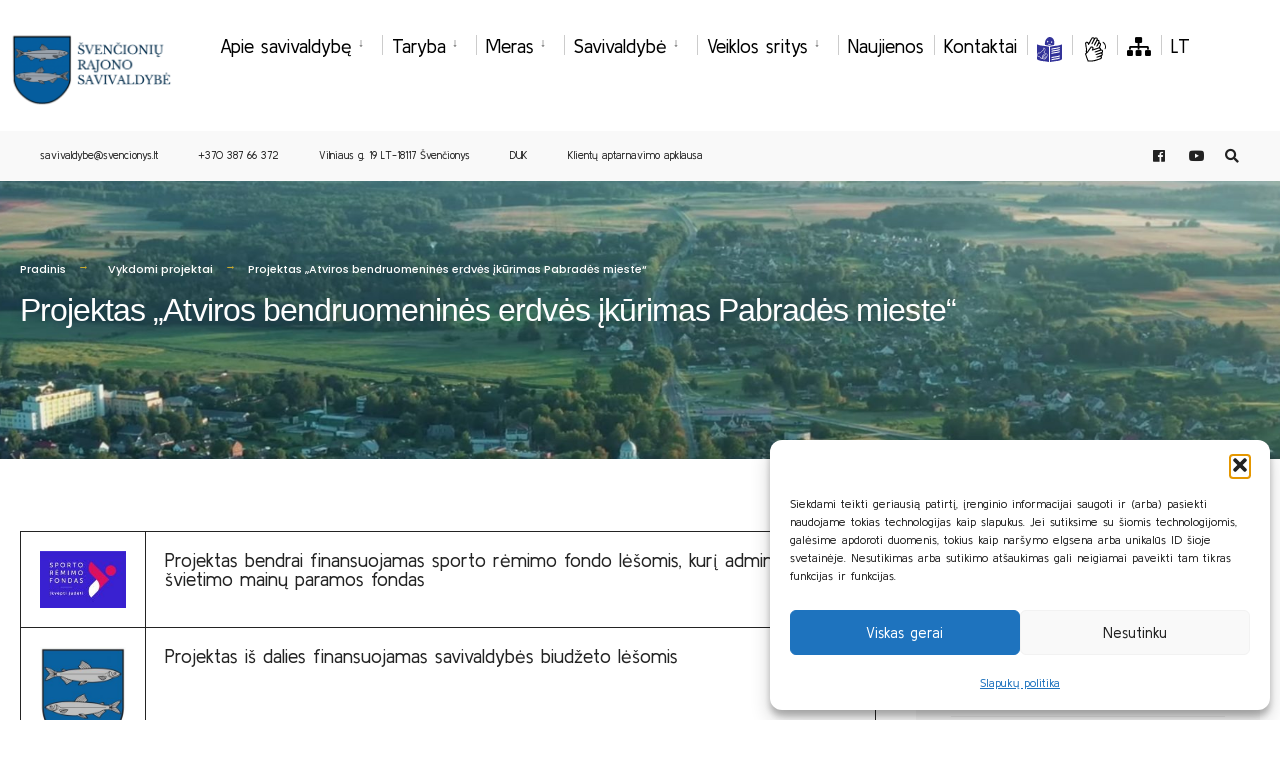

--- FILE ---
content_type: text/html; charset=UTF-8
request_url: https://svencionys.lt/administracine-informacija/planavimo-dokumentai/es-projektai-2/vykdomi-projektai/projektas-atviros-bendruomenines-erdves-ikurimas-pabrades-mieste/
body_size: 20404
content:

<!DOCTYPE html>

<html lang="lt-LT">

<head><meta charset="UTF-8">



<!-- Set the viewport width to device width for mobile -->

<meta name="viewport" content="width=device-width, initial-scale=1" />



<link rel="pingback" href="https://svencionys.lt/xmlrpc.php" />



<meta name='robots' content='index, follow, max-image-preview:large, max-snippet:-1, max-video-preview:-1' />
<link rel="alternate" hreflang="lt" href="https://svencionys.lt/administracine-informacija/planavimo-dokumentai/es-projektai-2/vykdomi-projektai/projektas-atviros-bendruomenines-erdves-ikurimas-pabrades-mieste/" />

	<!-- This site is optimized with the Yoast SEO plugin v26.6 - https://yoast.com/wordpress/plugins/seo/ -->
	<title>Projektas „Atviros bendruomeninės erdvės įkūrimas Pabradės mieste“ - Švenčionių rajono savivaldybė</title>
	<link rel="canonical" href="https://svencionys.lt/administracine-informacija/planavimo-dokumentai/es-projektai-2/vykdomi-projektai/projektas-atviros-bendruomenines-erdves-ikurimas-pabrades-mieste/" />
	<meta property="og:locale" content="lt_LT" />
	<meta property="og:type" content="article" />
	<meta property="og:title" content="Projektas „Atviros bendruomeninės erdvės įkūrimas Pabradės mieste“ - Švenčionių rajono savivaldybė" />
	<meta property="og:description" content="Projektas bendrai finansuojamas sporto rėmimo fondo lėšomis, kurį administruoja švietimo mainų paramos fondas Projektas iš dalies finansuojamas savivaldybės biudžeto lėšomis Projekto Nr. SRF-SIĮ-2022-1-0256 Bendra projekto vertė 19 981,52 Eur Projekto uždaviniai ● Visiems prieinamoje vietoje įrengti atvirą – lauko treniruokliais ir kita sporto įranga aprūpintą – aikštelę.● Skatinti bendruomenės narių tradiciją ir įprotį dalyvauti sporto &hellip;" />
	<meta property="og:url" content="https://svencionys.lt/administracine-informacija/planavimo-dokumentai/es-projektai-2/vykdomi-projektai/projektas-atviros-bendruomenines-erdves-ikurimas-pabrades-mieste/" />
	<meta property="og:site_name" content="Švenčionių rajono savivaldybė" />
	<meta property="article:modified_time" content="2022-07-13T10:22:17+00:00" />
	<meta property="og:image" content="http://svencionys.lt/wp-content/uploads/2021/11/iTCYTNCT0.jpg" />
	<meta name="twitter:card" content="summary_large_image" />
	<script type="application/ld+json" class="yoast-schema-graph">{"@context":"https://schema.org","@graph":[{"@type":"WebPage","@id":"https://svencionys.lt/administracine-informacija/planavimo-dokumentai/es-projektai-2/vykdomi-projektai/projektas-atviros-bendruomenines-erdves-ikurimas-pabrades-mieste/","url":"https://svencionys.lt/administracine-informacija/planavimo-dokumentai/es-projektai-2/vykdomi-projektai/projektas-atviros-bendruomenines-erdves-ikurimas-pabrades-mieste/","name":"Projektas „Atviros bendruomeninės erdvės įkūrimas Pabradės mieste“ - Švenčionių rajono savivaldybė","isPartOf":{"@id":"https://svencionys.lt/#website"},"primaryImageOfPage":{"@id":"https://svencionys.lt/administracine-informacija/planavimo-dokumentai/es-projektai-2/vykdomi-projektai/projektas-atviros-bendruomenines-erdves-ikurimas-pabrades-mieste/#primaryimage"},"image":{"@id":"https://svencionys.lt/administracine-informacija/planavimo-dokumentai/es-projektai-2/vykdomi-projektai/projektas-atviros-bendruomenines-erdves-ikurimas-pabrades-mieste/#primaryimage"},"thumbnailUrl":"http://svencionys.lt/wp-content/uploads/2021/11/iTCYTNCT0.jpg","datePublished":"2022-07-13T10:21:09+00:00","dateModified":"2022-07-13T10:22:17+00:00","breadcrumb":{"@id":"https://svencionys.lt/administracine-informacija/planavimo-dokumentai/es-projektai-2/vykdomi-projektai/projektas-atviros-bendruomenines-erdves-ikurimas-pabrades-mieste/#breadcrumb"},"inLanguage":"lt-LT","potentialAction":[{"@type":"ReadAction","target":["https://svencionys.lt/administracine-informacija/planavimo-dokumentai/es-projektai-2/vykdomi-projektai/projektas-atviros-bendruomenines-erdves-ikurimas-pabrades-mieste/"]}]},{"@type":"ImageObject","inLanguage":"lt-LT","@id":"https://svencionys.lt/administracine-informacija/planavimo-dokumentai/es-projektai-2/vykdomi-projektai/projektas-atviros-bendruomenines-erdves-ikurimas-pabrades-mieste/#primaryimage","url":"https://svencionys.lt/wp-content/uploads/2021/11/iTCYTNCT0.jpg","contentUrl":"https://svencionys.lt/wp-content/uploads/2021/11/iTCYTNCT0.jpg","width":152,"height":99},{"@type":"BreadcrumbList","@id":"https://svencionys.lt/administracine-informacija/planavimo-dokumentai/es-projektai-2/vykdomi-projektai/projektas-atviros-bendruomenines-erdves-ikurimas-pabrades-mieste/#breadcrumb","itemListElement":[{"@type":"ListItem","position":1,"name":"Home","item":"https://svencionys.lt/"},{"@type":"ListItem","position":2,"name":"Administracinė informacija","item":"https://svencionys.lt/administracine-informacija/"},{"@type":"ListItem","position":3,"name":"Planavimo dokumentai","item":"https://svencionys.lt/administracine-informacija/planavimo-dokumentai/"},{"@type":"ListItem","position":4,"name":"Projektai","item":"https://svencionys.lt/administracine-informacija/planavimo-dokumentai/es-projektai-2/"},{"@type":"ListItem","position":5,"name":"Vykdomi projektai","item":"https://svencionys.lt/administracine-informacija/planavimo-dokumentai/es-projektai-2/vykdomi-projektai/"},{"@type":"ListItem","position":6,"name":"Projektas „Atviros bendruomeninės erdvės įkūrimas Pabradės mieste“"}]},{"@type":"WebSite","@id":"https://svencionys.lt/#website","url":"https://svencionys.lt/","name":"Švenčionių rajono savivaldybė","description":"Švenčionių rajono savivaldybė","publisher":{"@id":"https://svencionys.lt/#organization"},"potentialAction":[{"@type":"SearchAction","target":{"@type":"EntryPoint","urlTemplate":"https://svencionys.lt/?s={search_term_string}"},"query-input":{"@type":"PropertyValueSpecification","valueRequired":true,"valueName":"search_term_string"}}],"inLanguage":"lt-LT"},{"@type":"Organization","@id":"https://svencionys.lt/#organization","name":"Švenčionių rajono savivaldybė","url":"https://svencionys.lt/","logo":{"@type":"ImageObject","inLanguage":"lt-LT","@id":"https://svencionys.lt/#/schema/logo/image/","url":"https://svencionys.lt/wp-content/uploads/2021/06/logo.gif","contentUrl":"https://svencionys.lt/wp-content/uploads/2021/06/logo.gif","width":109,"height":128,"caption":"Švenčionių rajono savivaldybė"},"image":{"@id":"https://svencionys.lt/#/schema/logo/image/"}}]}</script>
	<!-- / Yoast SEO plugin. -->


<link rel='dns-prefetch' href='//www.googletagmanager.com' />
<link rel='dns-prefetch' href='//fonts.googleapis.com' />
<link rel='preconnect' href='https://fonts.gstatic.com' crossorigin />
<link rel="alternate" type="application/rss+xml" title="Švenčionių rajono savivaldybė &raquo; Įrašų RSS srautas" href="https://svencionys.lt/feed/" />
<link rel="alternate" type="application/rss+xml" title="Švenčionių rajono savivaldybė &raquo; Komentarų RSS srautas" href="https://svencionys.lt/comments/feed/" />
<link rel="alternate" title="oEmbed (JSON)" type="application/json+oembed" href="https://svencionys.lt/wp-json/oembed/1.0/embed?url=https%3A%2F%2Fsvencionys.lt%2Fadministracine-informacija%2Fplanavimo-dokumentai%2Fes-projektai-2%2Fvykdomi-projektai%2Fprojektas-atviros-bendruomenines-erdves-ikurimas-pabrades-mieste%2F" />
<link rel="alternate" title="oEmbed (XML)" type="text/xml+oembed" href="https://svencionys.lt/wp-json/oembed/1.0/embed?url=https%3A%2F%2Fsvencionys.lt%2Fadministracine-informacija%2Fplanavimo-dokumentai%2Fes-projektai-2%2Fvykdomi-projektai%2Fprojektas-atviros-bendruomenines-erdves-ikurimas-pabrades-mieste%2F&#038;format=xml" />
<style id='wp-img-auto-sizes-contain-inline-css' type='text/css'>
img:is([sizes=auto i],[sizes^="auto," i]){contain-intrinsic-size:3000px 1500px}
/*# sourceURL=wp-img-auto-sizes-contain-inline-css */
</style>
<link rel='stylesheet' id='mec-select2-style-css' href='https://svencionys.lt/wp-content/plugins/modern-events-calendar-lite/assets/packages/select2/select2.min.css?ver=7.29.0' type='text/css' media='all' />
<link rel='stylesheet' id='mec-font-icons-css' href='https://svencionys.lt/wp-content/plugins/modern-events-calendar-lite/assets/css/iconfonts.css?ver=7.29.0' type='text/css' media='all' />
<link rel='stylesheet' id='mec-frontend-style-css' href='https://svencionys.lt/wp-content/plugins/modern-events-calendar-lite/assets/css/frontend.min.css?ver=7.29.0' type='text/css' media='all' />
<link rel='stylesheet' id='mec-tooltip-style-css' href='https://svencionys.lt/wp-content/plugins/modern-events-calendar-lite/assets/packages/tooltip/tooltip.css?ver=7.29.0' type='text/css' media='all' />
<link rel='stylesheet' id='mec-tooltip-shadow-style-css' href='https://svencionys.lt/wp-content/plugins/modern-events-calendar-lite/assets/packages/tooltip/tooltipster-sideTip-shadow.min.css?ver=7.29.0' type='text/css' media='all' />
<link rel='stylesheet' id='featherlight-css' href='https://svencionys.lt/wp-content/plugins/modern-events-calendar-lite/assets/packages/featherlight/featherlight.css?ver=7.29.0' type='text/css' media='all' />
<link rel='stylesheet' id='mec-google-fonts-css' href='//fonts.googleapis.com/css?family=Montserrat%3A400%2C700%7CRoboto%3A100%2C300%2C400%2C700&#038;ver=7.29.0' type='text/css' media='all' />
<link rel='stylesheet' id='mec-lity-style-css' href='https://svencionys.lt/wp-content/plugins/modern-events-calendar-lite/assets/packages/lity/lity.min.css?ver=7.29.0' type='text/css' media='all' />
<link rel='stylesheet' id='mec-general-calendar-style-css' href='https://svencionys.lt/wp-content/plugins/modern-events-calendar-lite/assets/css/mec-general-calendar.css?ver=7.29.0' type='text/css' media='all' />
<style id='wp-emoji-styles-inline-css' type='text/css'>

	img.wp-smiley, img.emoji {
		display: inline !important;
		border: none !important;
		box-shadow: none !important;
		height: 1em !important;
		width: 1em !important;
		margin: 0 0.07em !important;
		vertical-align: -0.1em !important;
		background: none !important;
		padding: 0 !important;
	}
/*# sourceURL=wp-emoji-styles-inline-css */
</style>
<link rel='stylesheet' id='wp-block-library-css' href='https://svencionys.lt/wp-includes/css/dist/block-library/style.min.css?ver=6.9' type='text/css' media='all' />
<style id='classic-theme-styles-inline-css' type='text/css'>
/*! This file is auto-generated */
.wp-block-button__link{color:#fff;background-color:#32373c;border-radius:9999px;box-shadow:none;text-decoration:none;padding:calc(.667em + 2px) calc(1.333em + 2px);font-size:1.125em}.wp-block-file__button{background:#32373c;color:#fff;text-decoration:none}
/*# sourceURL=/wp-includes/css/classic-themes.min.css */
</style>
<style id='filebird-block-filebird-gallery-style-inline-css' type='text/css'>
ul.filebird-block-filebird-gallery{margin:auto!important;padding:0!important;width:100%}ul.filebird-block-filebird-gallery.layout-grid{display:grid;grid-gap:20px;align-items:stretch;grid-template-columns:repeat(var(--columns),1fr);justify-items:stretch}ul.filebird-block-filebird-gallery.layout-grid li img{border:1px solid #ccc;box-shadow:2px 2px 6px 0 rgba(0,0,0,.3);height:100%;max-width:100%;-o-object-fit:cover;object-fit:cover;width:100%}ul.filebird-block-filebird-gallery.layout-masonry{-moz-column-count:var(--columns);-moz-column-gap:var(--space);column-gap:var(--space);-moz-column-width:var(--min-width);columns:var(--min-width) var(--columns);display:block;overflow:auto}ul.filebird-block-filebird-gallery.layout-masonry li{margin-bottom:var(--space)}ul.filebird-block-filebird-gallery li{list-style:none}ul.filebird-block-filebird-gallery li figure{height:100%;margin:0;padding:0;position:relative;width:100%}ul.filebird-block-filebird-gallery li figure figcaption{background:linear-gradient(0deg,rgba(0,0,0,.7),rgba(0,0,0,.3) 70%,transparent);bottom:0;box-sizing:border-box;color:#fff;font-size:.8em;margin:0;max-height:100%;overflow:auto;padding:3em .77em .7em;position:absolute;text-align:center;width:100%;z-index:2}ul.filebird-block-filebird-gallery li figure figcaption a{color:inherit}

/*# sourceURL=https://svencionys.lt/wp-content/plugins/filebird/blocks/filebird-gallery/build/style-index.css */
</style>
<style id='global-styles-inline-css' type='text/css'>
:root{--wp--preset--aspect-ratio--square: 1;--wp--preset--aspect-ratio--4-3: 4/3;--wp--preset--aspect-ratio--3-4: 3/4;--wp--preset--aspect-ratio--3-2: 3/2;--wp--preset--aspect-ratio--2-3: 2/3;--wp--preset--aspect-ratio--16-9: 16/9;--wp--preset--aspect-ratio--9-16: 9/16;--wp--preset--color--black: #000000;--wp--preset--color--cyan-bluish-gray: #abb8c3;--wp--preset--color--white: #ffffff;--wp--preset--color--pale-pink: #f78da7;--wp--preset--color--vivid-red: #cf2e2e;--wp--preset--color--luminous-vivid-orange: #ff6900;--wp--preset--color--luminous-vivid-amber: #fcb900;--wp--preset--color--light-green-cyan: #7bdcb5;--wp--preset--color--vivid-green-cyan: #00d084;--wp--preset--color--pale-cyan-blue: #8ed1fc;--wp--preset--color--vivid-cyan-blue: #0693e3;--wp--preset--color--vivid-purple: #9b51e0;--wp--preset--gradient--vivid-cyan-blue-to-vivid-purple: linear-gradient(135deg,rgb(6,147,227) 0%,rgb(155,81,224) 100%);--wp--preset--gradient--light-green-cyan-to-vivid-green-cyan: linear-gradient(135deg,rgb(122,220,180) 0%,rgb(0,208,130) 100%);--wp--preset--gradient--luminous-vivid-amber-to-luminous-vivid-orange: linear-gradient(135deg,rgb(252,185,0) 0%,rgb(255,105,0) 100%);--wp--preset--gradient--luminous-vivid-orange-to-vivid-red: linear-gradient(135deg,rgb(255,105,0) 0%,rgb(207,46,46) 100%);--wp--preset--gradient--very-light-gray-to-cyan-bluish-gray: linear-gradient(135deg,rgb(238,238,238) 0%,rgb(169,184,195) 100%);--wp--preset--gradient--cool-to-warm-spectrum: linear-gradient(135deg,rgb(74,234,220) 0%,rgb(151,120,209) 20%,rgb(207,42,186) 40%,rgb(238,44,130) 60%,rgb(251,105,98) 80%,rgb(254,248,76) 100%);--wp--preset--gradient--blush-light-purple: linear-gradient(135deg,rgb(255,206,236) 0%,rgb(152,150,240) 100%);--wp--preset--gradient--blush-bordeaux: linear-gradient(135deg,rgb(254,205,165) 0%,rgb(254,45,45) 50%,rgb(107,0,62) 100%);--wp--preset--gradient--luminous-dusk: linear-gradient(135deg,rgb(255,203,112) 0%,rgb(199,81,192) 50%,rgb(65,88,208) 100%);--wp--preset--gradient--pale-ocean: linear-gradient(135deg,rgb(255,245,203) 0%,rgb(182,227,212) 50%,rgb(51,167,181) 100%);--wp--preset--gradient--electric-grass: linear-gradient(135deg,rgb(202,248,128) 0%,rgb(113,206,126) 100%);--wp--preset--gradient--midnight: linear-gradient(135deg,rgb(2,3,129) 0%,rgb(40,116,252) 100%);--wp--preset--font-size--small: 13px;--wp--preset--font-size--medium: 20px;--wp--preset--font-size--large: 36px;--wp--preset--font-size--x-large: 42px;--wp--preset--spacing--20: 0.44rem;--wp--preset--spacing--30: 0.67rem;--wp--preset--spacing--40: 1rem;--wp--preset--spacing--50: 1.5rem;--wp--preset--spacing--60: 2.25rem;--wp--preset--spacing--70: 3.38rem;--wp--preset--spacing--80: 5.06rem;--wp--preset--shadow--natural: 6px 6px 9px rgba(0, 0, 0, 0.2);--wp--preset--shadow--deep: 12px 12px 50px rgba(0, 0, 0, 0.4);--wp--preset--shadow--sharp: 6px 6px 0px rgba(0, 0, 0, 0.2);--wp--preset--shadow--outlined: 6px 6px 0px -3px rgb(255, 255, 255), 6px 6px rgb(0, 0, 0);--wp--preset--shadow--crisp: 6px 6px 0px rgb(0, 0, 0);}:where(.is-layout-flex){gap: 0.5em;}:where(.is-layout-grid){gap: 0.5em;}body .is-layout-flex{display: flex;}.is-layout-flex{flex-wrap: wrap;align-items: center;}.is-layout-flex > :is(*, div){margin: 0;}body .is-layout-grid{display: grid;}.is-layout-grid > :is(*, div){margin: 0;}:where(.wp-block-columns.is-layout-flex){gap: 2em;}:where(.wp-block-columns.is-layout-grid){gap: 2em;}:where(.wp-block-post-template.is-layout-flex){gap: 1.25em;}:where(.wp-block-post-template.is-layout-grid){gap: 1.25em;}.has-black-color{color: var(--wp--preset--color--black) !important;}.has-cyan-bluish-gray-color{color: var(--wp--preset--color--cyan-bluish-gray) !important;}.has-white-color{color: var(--wp--preset--color--white) !important;}.has-pale-pink-color{color: var(--wp--preset--color--pale-pink) !important;}.has-vivid-red-color{color: var(--wp--preset--color--vivid-red) !important;}.has-luminous-vivid-orange-color{color: var(--wp--preset--color--luminous-vivid-orange) !important;}.has-luminous-vivid-amber-color{color: var(--wp--preset--color--luminous-vivid-amber) !important;}.has-light-green-cyan-color{color: var(--wp--preset--color--light-green-cyan) !important;}.has-vivid-green-cyan-color{color: var(--wp--preset--color--vivid-green-cyan) !important;}.has-pale-cyan-blue-color{color: var(--wp--preset--color--pale-cyan-blue) !important;}.has-vivid-cyan-blue-color{color: var(--wp--preset--color--vivid-cyan-blue) !important;}.has-vivid-purple-color{color: var(--wp--preset--color--vivid-purple) !important;}.has-black-background-color{background-color: var(--wp--preset--color--black) !important;}.has-cyan-bluish-gray-background-color{background-color: var(--wp--preset--color--cyan-bluish-gray) !important;}.has-white-background-color{background-color: var(--wp--preset--color--white) !important;}.has-pale-pink-background-color{background-color: var(--wp--preset--color--pale-pink) !important;}.has-vivid-red-background-color{background-color: var(--wp--preset--color--vivid-red) !important;}.has-luminous-vivid-orange-background-color{background-color: var(--wp--preset--color--luminous-vivid-orange) !important;}.has-luminous-vivid-amber-background-color{background-color: var(--wp--preset--color--luminous-vivid-amber) !important;}.has-light-green-cyan-background-color{background-color: var(--wp--preset--color--light-green-cyan) !important;}.has-vivid-green-cyan-background-color{background-color: var(--wp--preset--color--vivid-green-cyan) !important;}.has-pale-cyan-blue-background-color{background-color: var(--wp--preset--color--pale-cyan-blue) !important;}.has-vivid-cyan-blue-background-color{background-color: var(--wp--preset--color--vivid-cyan-blue) !important;}.has-vivid-purple-background-color{background-color: var(--wp--preset--color--vivid-purple) !important;}.has-black-border-color{border-color: var(--wp--preset--color--black) !important;}.has-cyan-bluish-gray-border-color{border-color: var(--wp--preset--color--cyan-bluish-gray) !important;}.has-white-border-color{border-color: var(--wp--preset--color--white) !important;}.has-pale-pink-border-color{border-color: var(--wp--preset--color--pale-pink) !important;}.has-vivid-red-border-color{border-color: var(--wp--preset--color--vivid-red) !important;}.has-luminous-vivid-orange-border-color{border-color: var(--wp--preset--color--luminous-vivid-orange) !important;}.has-luminous-vivid-amber-border-color{border-color: var(--wp--preset--color--luminous-vivid-amber) !important;}.has-light-green-cyan-border-color{border-color: var(--wp--preset--color--light-green-cyan) !important;}.has-vivid-green-cyan-border-color{border-color: var(--wp--preset--color--vivid-green-cyan) !important;}.has-pale-cyan-blue-border-color{border-color: var(--wp--preset--color--pale-cyan-blue) !important;}.has-vivid-cyan-blue-border-color{border-color: var(--wp--preset--color--vivid-cyan-blue) !important;}.has-vivid-purple-border-color{border-color: var(--wp--preset--color--vivid-purple) !important;}.has-vivid-cyan-blue-to-vivid-purple-gradient-background{background: var(--wp--preset--gradient--vivid-cyan-blue-to-vivid-purple) !important;}.has-light-green-cyan-to-vivid-green-cyan-gradient-background{background: var(--wp--preset--gradient--light-green-cyan-to-vivid-green-cyan) !important;}.has-luminous-vivid-amber-to-luminous-vivid-orange-gradient-background{background: var(--wp--preset--gradient--luminous-vivid-amber-to-luminous-vivid-orange) !important;}.has-luminous-vivid-orange-to-vivid-red-gradient-background{background: var(--wp--preset--gradient--luminous-vivid-orange-to-vivid-red) !important;}.has-very-light-gray-to-cyan-bluish-gray-gradient-background{background: var(--wp--preset--gradient--very-light-gray-to-cyan-bluish-gray) !important;}.has-cool-to-warm-spectrum-gradient-background{background: var(--wp--preset--gradient--cool-to-warm-spectrum) !important;}.has-blush-light-purple-gradient-background{background: var(--wp--preset--gradient--blush-light-purple) !important;}.has-blush-bordeaux-gradient-background{background: var(--wp--preset--gradient--blush-bordeaux) !important;}.has-luminous-dusk-gradient-background{background: var(--wp--preset--gradient--luminous-dusk) !important;}.has-pale-ocean-gradient-background{background: var(--wp--preset--gradient--pale-ocean) !important;}.has-electric-grass-gradient-background{background: var(--wp--preset--gradient--electric-grass) !important;}.has-midnight-gradient-background{background: var(--wp--preset--gradient--midnight) !important;}.has-small-font-size{font-size: var(--wp--preset--font-size--small) !important;}.has-medium-font-size{font-size: var(--wp--preset--font-size--medium) !important;}.has-large-font-size{font-size: var(--wp--preset--font-size--large) !important;}.has-x-large-font-size{font-size: var(--wp--preset--font-size--x-large) !important;}
:where(.wp-block-post-template.is-layout-flex){gap: 1.25em;}:where(.wp-block-post-template.is-layout-grid){gap: 1.25em;}
:where(.wp-block-term-template.is-layout-flex){gap: 1.25em;}:where(.wp-block-term-template.is-layout-grid){gap: 1.25em;}
:where(.wp-block-columns.is-layout-flex){gap: 2em;}:where(.wp-block-columns.is-layout-grid){gap: 2em;}
:root :where(.wp-block-pullquote){font-size: 1.5em;line-height: 1.6;}
/*# sourceURL=global-styles-inline-css */
</style>
<link rel='stylesheet' id='eleslider-style-css' href='https://svencionys.lt/wp-content/plugins/eleslider/assets/eleslider.css?ver=6.9' type='text/css' media='all' />
<link rel='stylesheet' id='wpml-legacy-horizontal-list-0-css' href='//svencionys.lt/wp-content/plugins/sitepress-multilingual-cms/templates/language-switchers/legacy-list-horizontal/style.css?ver=1' type='text/css' media='all' />
<link rel='stylesheet' id='wpml-menu-item-0-css' href='//svencionys.lt/wp-content/plugins/sitepress-multilingual-cms/templates/language-switchers/menu-item/style.css?ver=1' type='text/css' media='all' />
<link rel='stylesheet' id='mc4wp-form-basic-css' href='https://svencionys.lt/wp-content/plugins/mailchimp-for-wp/assets/css/form-basic.css?ver=4.10.9' type='text/css' media='all' />
<link rel='stylesheet' id='cmplz-general-css' href='https://svencionys.lt/wp-content/plugins/complianz-gdpr/assets/css/cookieblocker.min.css?ver=1766124743' type='text/css' media='all' />
<link rel='stylesheet' id='bsearch-style-css' href='https://svencionys.lt/wp-content/plugins/better-search/includes/css/bsearch-styles.min.css?ver=4.2.2' type='text/css' media='all' />
<link rel='stylesheet' id='citygov-css' href='https://svencionys.lt/wp-content/themes/citygov/style.css?ver=6.9' type='text/css' media='all' />
<link rel='stylesheet' id='citygov-child-css' href='https://svencionys.lt/wp-content/themes/citygov-child/style.css?ver=6.9' type='text/css' media='all' />
<link rel='stylesheet' id='citygov-style-css' href='https://svencionys.lt/wp-content/themes/citygov-child/style.css?ver=6.9' type='text/css' media='all' />
<link rel='stylesheet' id='fontawesome-css' href='https://svencionys.lt/wp-content/themes/citygov/styles/fontawesome.css?ver=6.9' type='text/css' media='all' />
<link rel='stylesheet' id='citygov-mobile-css' href='https://svencionys.lt/wp-content/themes/citygov/style-mobile.css?ver=6.9' type='text/css' media='all' />
<link rel="preload" as="style" href="https://fonts.googleapis.com/css?family=Kulim%20Park:200,300,400,600,700,200italic,300italic,400italic,600italic,700italic%7CPoppins:500&#038;subset=latin&#038;display=swap&#038;ver=1722426852" /><link rel="stylesheet" href="https://fonts.googleapis.com/css?family=Kulim%20Park:200,300,400,600,700,200italic,300italic,400italic,600italic,700italic%7CPoppins:500&#038;subset=latin&#038;display=swap&#038;ver=1722426852" media="print" onload="this.media='all'"><noscript><link rel="stylesheet" href="https://fonts.googleapis.com/css?family=Kulim%20Park:200,300,400,600,700,200italic,300italic,400italic,600italic,700italic%7CPoppins:500&#038;subset=latin&#038;display=swap&#038;ver=1722426852" /></noscript><script type="text/javascript" src="https://svencionys.lt/wp-includes/js/jquery/jquery.min.js?ver=3.7.1" id="jquery-core-js"></script>
<script type="text/javascript" src="https://svencionys.lt/wp-includes/js/jquery/jquery-migrate.min.js?ver=3.4.1" id="jquery-migrate-js"></script>

<!-- Google tag (gtag.js) snippet added by Site Kit -->
<!-- Google Analytics snippet added by Site Kit -->
<script type="text/javascript" src="https://www.googletagmanager.com/gtag/js?id=GT-5R69SN4" id="google_gtagjs-js" async></script>
<script type="text/javascript" id="google_gtagjs-js-after">
/* <![CDATA[ */
window.dataLayer = window.dataLayer || [];function gtag(){dataLayer.push(arguments);}
gtag("set","linker",{"domains":["svencionys.lt"]});
gtag("js", new Date());
gtag("set", "developer_id.dZTNiMT", true);
gtag("config", "GT-5R69SN4");
//# sourceURL=google_gtagjs-js-after
/* ]]> */
</script>
<link rel="https://api.w.org/" href="https://svencionys.lt/wp-json/" /><link rel="alternate" title="JSON" type="application/json" href="https://svencionys.lt/wp-json/wp/v2/pages/25027" /><link rel="EditURI" type="application/rsd+xml" title="RSD" href="https://svencionys.lt/xmlrpc.php?rsd" />
<meta name="generator" content="WordPress 6.9" />
<link rel='shortlink' href='https://svencionys.lt/?p=25027' />
<meta name="generator" content="WPML ver:4.4.2 stt:1,32,40;" />
<meta name="generator" content="Redux 4.5.9" /><meta name="generator" content="Site Kit by Google 1.168.0" />		<meta charset="utf-8">
		<meta name="abstract" content="Švenčionių rajono savivaldybė">
		<meta name="author" content="tobalt21">
		<meta name="classification" content="Apsaugos zonų planai, Įgyvendinti projektai, Naujienos, Pranešimas, Pritarimai projektiniams pasiūlymams, Rengiami projektai, Socialinė globa šeimoje, Teritorijų planavimas, UKRAINA / УКРАЇНА, Uncategorized @lt, Vakcinacija nuo Covid-19, Visuomenės informavimas apie numatomą statinių projektavimą, Vykdomi projektai">
		<meta name="copyright" content="Švenčionių rajono savivaldybė">
		<meta name="designer" content="Tobalt">
		<meta name="distribution" content="Global">
		<meta name="language" content="lt-LT">
		<meta name="publisher" content="Švenčionių rajono savivaldybė">
		<meta name="rating" content="General">
		<meta name="resource-type" content="Document">
		<meta name="revisit-after" content="3">
		<meta name="subject" content="Apsaugos zonų planai, Įgyvendinti projektai, Naujienos, Pranešimas, Pritarimai projektiniams pasiūlymams, Rengiami projektai, Socialinė globa šeimoje, Teritorijų planavimas, UKRAINA / УКРАЇНА, Uncategorized @lt, Vakcinacija nuo Covid-19, Visuomenės informavimas apie numatomą statinių projektavimą, Vykdomi projektai">
		<meta name="template" content="CityGov - Child Theme">
		<meta name="robots" content="index,follow">
		<meta name="example" content="custom: 2022-07-13">
<meta name="CERT-LT-verification" content="74c45d7af219ba5df652145d64c4567a174a715e6d2a366ece6649d804ad7e1a" />
			<style>.cmplz-hidden {
					display: none !important;
				}</style>                <style>
		.ch2-btn-primary {
		background-color:#7B7319!important;
		}
                </style>
<style>.mec-event-time{
color:white!important;
}
.mec-event-loc-place{
color:white;
}
.mec-event-article{
background-color:#074472!important;
border-top: 1px solid #b7ab25!important;
}
.mec-wrap h1 a, .mec-wrap h2 a, .mec-wrap h3 a, .mec-wrap h4 a, .mec-wrap h5 a, .mec-wrap h6 a, .entry-content .mec-wrap h1 a, .entry-content .mec-wrap h2 a, .entry-content .mec-wrap h3 a, .entry-content .mec-wrap h4 a, .entry-content .mec-wrap h5 a, .entry-content .mec-wrap h6 a {
	color: #e5e5e5 !important;
}
</style>



<script type="text/javascript">

	jQuery(document).ready(function($) {
               $('#ic1').find('img').attr("alt", "Gyventojams");
               $('#ic2').find('img').attr("alt", "Verslininkams");
               $('#ic3').find('img').attr("alt", "Turizmas");
               $('#ic4').find('img').attr("alt", "Klausimai");

               $('.fa-sitemap').parent().attr("aria-label", "Svetainės medis");

               $('.fa-play-circle').parent().attr("aria-label", "Youtube paskyra");

		// $('.fa-sitemap').html(".");
               $('.ch2-btn-primary').css("background-color", "#7B7319!important;");
               $('.elementor-icon-box-icon').find('a').attr("aria-label", "Iliustracija");

//$('.elementor-icon-box-icon').hide();

	});

</script>

<meta name="generator" content="Elementor 3.34.0; features: additional_custom_breakpoints; settings: css_print_method-external, google_font-enabled, font_display-auto">
			<style>
				.e-con.e-parent:nth-of-type(n+4):not(.e-lazyloaded):not(.e-no-lazyload),
				.e-con.e-parent:nth-of-type(n+4):not(.e-lazyloaded):not(.e-no-lazyload) * {
					background-image: none !important;
				}
				@media screen and (max-height: 1024px) {
					.e-con.e-parent:nth-of-type(n+3):not(.e-lazyloaded):not(.e-no-lazyload),
					.e-con.e-parent:nth-of-type(n+3):not(.e-lazyloaded):not(.e-no-lazyload) * {
						background-image: none !important;
					}
				}
				@media screen and (max-height: 640px) {
					.e-con.e-parent:nth-of-type(n+2):not(.e-lazyloaded):not(.e-no-lazyload),
					.e-con.e-parent:nth-of-type(n+2):not(.e-lazyloaded):not(.e-no-lazyload) * {
						background-image: none !important;
					}
				}
			</style>
			<link rel="icon" href="https://svencionys.lt/wp-content/uploads/2021/02/svencionys-150x150.png" sizes="32x32" />
<link rel="icon" href="https://svencionys.lt/wp-content/uploads/2021/02/svencionys.png" sizes="192x192" />
<link rel="apple-touch-icon" href="https://svencionys.lt/wp-content/uploads/2021/02/svencionys.png" />
<meta name="msapplication-TileImage" content="https://svencionys.lt/wp-content/uploads/2021/02/svencionys.png" />
		<style type="text/css" id="wp-custom-css">
			a.event_button {
border-width: 1px !important;
	border-color:rgba(204,204,204,.2) !important;
border-style: solid !important;
}
#titles {
    float: left;
    display: block;
	padding: 0 5px;}

.footop-right {
	display:none}

.page-header img {
	opacity:inherit}

{
  box-sizing: border-box;
}

.column {
  float: left;
  width: 50%;
  padding: 10px;
}

.row:after {
  content: "";
  display: table;
  clear: both;
}
#footer a{
	font-size:14px
}
.ticker-news span{
background: #C9AA2E;
}
.author{
	display:none;
}

.imgwrap, .post-nav-image, .page-header{
	background-color: #064472 !important;
}

.single-post .page-header img, .give-page .page-header img{
	opacity: .05
}
table{
margin-top:2rem !important;

}
table td{
padding:1em !important;
}

#main-nav>li{
	padding:15px 10px 10px 10px;		</style>
		<style id="themnific_redux-dynamic-css" title="dynamic-css" class="redux-options-output">body,input,button,select,#wpmem_reg fieldset,#wpmem_login fieldset{font-family:"Kulim Park";font-weight:400;font-style:normal;color:#232323;font-size:19px;}body,.postbar{background-color:#fff;}.ghost,.single .give-goal-progress,.sidebar_item,#comments .navigation a,a.page-numbers,.page-numbers.dots{background-color:#f7f7f7;}a,.events-table h3 a{color:#222;}a:hover,.events-table h3 a:hover{color:#C95D5D;}a:active,.events-table h3 a:active{color:#000;}.entry a,.events-table h3 a:hover{color:#c9aa2e;}.events-table h3 a:hover{border-color:#c9aa2e;}.entry p a:hover{background-color:#c9aa2e;}.p-border,.sidebar_item,.give-goal-progress,.meta,h3#reply-title,.tagcloud a,.taggs a,.page-numbers,input,textarea,select,.nav_item a,.tp_recent_tweets ul li,.page-link a span,.post-pagination>p a{border-color:#eaeaea;}#sidebar,.post-pagination span{color:#333333;}.widgetable a{color:#000000;}.container_head,.header_fullwidth #header,.header_transparent #header.scrolled{background-color:#ffffff;}#titles{background-color:#ffffff;}#header h1 a{color:#ffffff;}.nav>li>a,.bottomnav p{color:#000;font-size:19px;}.nav li.current-menu-item>a,.nav >li>a:hover,#main-nav li.current-menu-ancestor>a{border-color:#f65219;}.nav li ul{background-color:#fcc437;}.nav>li>ul:after,.nav > li.mega:hover::after{border-left-color:#fcc437;}body.rtl .nav>li>ul:after,body.rtl .nav > li.mega:hover::after{border-right-color:#fcc437;}.nav ul li>a,.topnav .menu_label,.topnav .social-menu span{font-weight:400;font-style:normal;color:#000000;font-size:14px;}#main-nav>li.special>a{background-color:#fcc437;}#main-nav>li.special>a,#main-nav .special a i{color:#000000;}#bottombar{background-color:#f9f9f9;}#bottombar p,#bottombar a,#bottombar span,#bottombar a:hover{color:#222222;}#titles,p.menu_label{width:180px;}#titles .logo{margin-top:23px;margin-bottom:22px;}#navigation{padding-top:7px;padding-bottom:0px;}#footer,#footer .searchform input.s,.footop-right{background-color:#074472;}#footer p,#footer{color:#ffffff;}#footer a,#footer h2,#footer h3,#footer h4,#footer .meta,#footer .meta a,#footer .searchform input.s{color:#ffffff;}#footer a:hover{color:#c9aa2e;}#footer li.cat-item,.footer-logo,#copyright,#footer .tagcloud a,#footer .tp_recent_tweets ul li,#footer .p-border,#footer .searchform input.s,#footer input,#footer .landing-section{border-color:#565656;}.footop{background-color:#ffffff;}h1{font-weight:700;font-style:normal;color:#000;font-size:26px;}h1.entry-title,h1.archiv,.eleslideinside h1,.eleslideinside h2{font-family:Arial, Helvetica, sans-serif;font-weight:400;font-style:normal;color:#222;font-size:32px;}h2.posttitle{font-weight:700;font-style:normal;color:#222;font-size:43px;}h2,.entry h1,.entry h2,.entry h3,.entry h4,.entry h5,.entry h6{color:#222;font-size:26px;}h3,.format-quote .teaser,#wpmem_reg legend, #wpmem_login legend,.give-goal-progress{color:#222;font-size:23px;}h4,.tptn_posts_widget li::before,.sidebar_item .menu>li>a{color:#222;font-size:19px;}h5,.comment-author cite,.tab-post h4,.tptn_title,.submit,.nav-previous a,#comments .reply a,.post-pagination,.mc4wp-form input,.woocommerce #respond input#submit, .woocommerce a.button,.woocommerce button.button, .woocommerce input.button,.tmnf_events_widget a,.post-nav-text,a.event_button,.give-btn{color:#000;font-size:19px;}h6,.su-button span,.owl-nav>div,.awesome-weather-wrap{color:#000;font-size:14px;}.meta,.meta a,.crumb{font-family:Poppins;font-weight:500;font-style:normal;color:#686868;font-size:11px;}a.searchSubmit,.ribbon,.cat_nr,.woocommerce #respond input#submit,.woocommerce a.button,.woocommerce button.button.alt,.woocommerce input.button.alt,.woocommerce a.button.alt,.woocommerce button.button, .woocommerce input.button,#respond #submit,.page-numbers.current,a.mainbutton,#submit,#comments .navigation a,.tagssingle a,.contact-form .submit,.wpcf7-submit,a.comment-reply-link,.dekoline:before,.eleslideinside h2:before,.item_inn:before,.meta_more a,.owl-nav > div,.page-link>span,.button_div input,button.give-btn-reveal,.give-btn-modal,.give-submit.give-btn{background-color:#c9aa2e;}input.button,button.submit,#sidebar ul.menu a:hover,#sidebar ul.menu .current-menu-item>a,.page-link>span{border-color:#c9aa2e;}.main-breadcrumbs span:after{color:#c9aa2e;}a.searchSubmit,.ribbon,.ribbon a,.ribbon p,#footer .ribbon,.cat_nr,.woocommerce #respond input#submit,.woocommerce a.button.alt,.woocommerce input.button.alt,.woocommerce a.button,.woocommerce button.button.alt, .woocommerce button.button, .woocommerce input.button,#comments .reply a,#respond #submit,#footer a.mainbutton,a.mainbutton,.tmnf_icon,a.mainbutton,#submit,#comments .navigation a,.tagssingle a,.wpcf7-submit,.mc4wp-form input[type="submit"],a.comment-reply-link,.page-numbers.current,.meta_more a,.owl-next:before,.owl-prev:before,.page-link>span,.button_div input,button.give-btn-reveal,.give-btn-modal,.give-submit.give-btn{color:#ffffff;}a.searchSubmit:hover,.ribbon:hover,a.mainbutton:hover,.entry a.ribbon:hover,.woocommerce #respond input#submit:hover,.woocommerce a.button.alt:hover,.woocommerce a.button:hover, .woocommerce button.button:hover,.woocommerce input.button.alt:hover,.woocommerce input.button:hover,.meta_more a:hover,.owl-nav>div:hover,#main-nav>li.special>a:hover,button.give-btn-reveal:hover,.give-btn-modal:hover,.give-submit.give-btn:hover{background-color:#fcc437;}input.button:hover,button.submit:hover{border-color:#fcc437;}#footer a.mainbutton:hover,.ribbon:hover,.ribbon:hover a,.ribbon a:hover,.entry a.ribbon:hover,a.mainbutton:hover,.woocommerce #respond input#submit:hover, .woocommerce a.button:hover, .woocommerce button.button:hover, .woocommerce input.button:hover,.meta_more a:hover,.owl-next:hover:before,.owl-prev:hover:before,#main-nav>li.special>a:hover,button.give-btn-reveal:hover,.give-btn-modal:hover,.give-submit.give-btn:hover{color:#000000;}.imgwrap,.post-nav-image,.page-header{background-color:#1E1E1E;}.page-header,.page-header a,.page-header h1,.page-header h2,.main-breadcrumbs span{color:#ffffff;}</style><style>:root,::before,::after{--mec-color-skin: #b7ab25;--mec-color-skin-rgba-1: rgba(183,171,37,.25);--mec-color-skin-rgba-2: rgba(183,171,37,.5);--mec-color-skin-rgba-3: rgba(183,171,37,.75);--mec-color-skin-rgba-4: rgba(183,171,37,.11);--mec-primary-border-radius: ;--mec-secondary-border-radius: ;--mec-container-normal-width: 1196px;--mec-container-large-width: 1690px;--mec-content-color: #f5f5ee;--mec-fes-main-color: #40d9f1;--mec-fes-main-color-rgba-1: rgba(64, 217, 241, 0.12);--mec-fes-main-color-rgba-2: rgba(64, 217, 241, 0.23);--mec-fes-main-color-rgba-3: rgba(64, 217, 241, 0.03);--mec-fes-main-color-rgba-4: rgba(64, 217, 241, 0.3);--mec-fes-main-color-rgba-5: rgb(64 217 241 / 7%);--mec-fes-main-color-rgba-6: rgba(64, 217, 241, 0.2);</style><style>.mec-event-footer{
display:none}

.mec-calendar-events-side{
background-color:#074472;
}

.mec-calendar-side {
background-color:#f9f9f9}

.mec-calendar .mec-calendar-events-side .mec-table-side-title{
color:#f7f7f7}

.event-color{
display:none}


</style>


</head>



     

<body data-cmplz=1 class="wp-singular page-template-default page page-id-25027 page-child parent-pageid-11655 wp-custom-logo wp-theme-citygov wp-child-theme-citygov-child mec-theme-citygov elementor-default elementor-kit-6698">




<div class="tmnf_width_wide tmnf-sidebar-active header_fullwidth">

   

    <div id="header" class="tranz" itemscope itemtype="http://schema.org/WPHeader">

    

    	<div class="container_head">

            

            <a class="screen-reader-text ribbon skip-link" href="#content_start">Skip to content</a>

    

            <div class="clearfix"></div>

            

            <div id="titles" class="tranz2">

            

                
                        

                <a class="logo" href="https://svencionys.lt/">

                

                    <img class="tranz" src="https://svencionys.lt/wp-content/uploads/2021/02/Svencionys-2-e1612874585487.png" alt="Švenčionių rajono savivaldybė"/>

                        

                </a>

                

                
            

            </div><!-- end #titles  -->

            

            <div class="header-right for-menu">

                <input type="checkbox" id="showmenu" aria-label="Open Menu">

                <label for="showmenu" class="show-menu ribbon" tabindex="0"><i class="fas fa-bars"></i> <span>Menu</span></label>

               

                <nav id="navigation" class="rad tranz" itemscope itemtype="http://schema.org/SiteNavigationElement" role="navigation" aria-label="Main Menu"> 

                    

                    <ul id="main-nav" class="nav" role="menubar"><li id="menu-item-7473" class="menu-item menu-item-type-post_type menu-item-object-page menu-item-has-children menu-item-7473" aria-haspopup="true" role="menuitem" aria-expanded="false" tabindex="0"><a href="https://svencionys.lt/apie-savivaldybe/">Apie savivaldybę</a>
<ul class="sub-menu">
	<li id="menu-item-7474" class="menu-item menu-item-type-post_type menu-item-object-page menu-item-7474"><a href="https://svencionys.lt/apie-savivaldybe/apie-rajona/">Apie rajoną</a></li>
	<li id="menu-item-7477" class="menu-item menu-item-type-post_type menu-item-object-page menu-item-7477"><a href="https://svencionys.lt/apie-savivaldybe/istorija/">Istorija</a></li>
	<li id="menu-item-7476" class="menu-item menu-item-type-post_type menu-item-object-page menu-item-7476"><a href="https://svencionys.lt/apie-savivaldybe/herbas/">Herbas</a></li>
	<li id="menu-item-7475" class="menu-item menu-item-type-post_type menu-item-object-page menu-item-7475"><a href="https://svencionys.lt/apie-savivaldybe/garbes-pilieciai/">Garbės piliečiai</a></li>
	<li id="menu-item-7713" class="menu-item menu-item-type-post_type menu-item-object-page menu-item-7713"><a href="https://svencionys.lt/savivaldybe/struktura-ir-kontaktai/seniunijos/">Seniūnijos ir seniūnaitijos</a></li>
</ul>
</li>
<li id="menu-item-7489" class="menu-item menu-item-type-post_type menu-item-object-page menu-item-has-children menu-item-7489" aria-haspopup="true" role="menuitem" aria-expanded="false" tabindex="0"><a href="https://svencionys.lt/taryba/">Taryba</a>
<ul class="sub-menu">
	<li id="menu-item-57757" class="menu-item menu-item-type-post_type menu-item-object-page menu-item-57757"><a href="https://svencionys.lt/taryba/svencioniu-rajono-savivaldybes-kolegija/">Švenčionių rajono savivaldybės kolegija</a></li>
	<li id="menu-item-11345" class="menu-item menu-item-type-post_type menu-item-object-page menu-item-11345"><a href="https://svencionys.lt/taryba/tarybos-komitetai/">Tarybos komitetai</a></li>
	<li id="menu-item-7491" class="menu-item menu-item-type-post_type menu-item-object-page menu-item-7491"><a href="https://svencionys.lt/taryba/tarybos-nariai/">Tarybos nariai</a></li>
	<li id="menu-item-18463" class="menu-item menu-item-type-custom menu-item-object-custom menu-item-18463"><a href="https://transliacijos.svencionys.lt/VideoV3">Tarybos posėdžių vaizdo transliacijos</a></li>
	<li id="menu-item-39807" class="menu-item menu-item-type-custom menu-item-object-custom menu-item-39807"><a href="https://www.youtube.com/playlist?list=PLHHTQEcbHqkQavsiMEVL4y6QsU6DR3DDJ">Tarybos komitetų posėdžių vaizdo transliacijos</a></li>
</ul>
</li>
<li id="menu-item-7478" class="menu-item menu-item-type-post_type menu-item-object-page menu-item-has-children menu-item-7478" aria-haspopup="true" role="menuitem" aria-expanded="false" tabindex="0"><a href="https://svencionys.lt/meras/">Meras</a>
<ul class="sub-menu">
	<li id="menu-item-7481" class="menu-item menu-item-type-post_type menu-item-object-page menu-item-7481"><a href="https://svencionys.lt/meras/vicemerai/">Vicemerai</a></li>
	<li id="menu-item-7480" class="menu-item menu-item-type-post_type menu-item-object-page menu-item-7480"><a href="https://svencionys.lt/meras/mero-patarejai/">Mero patarėjai</a></li>
	<li id="menu-item-19374" class="menu-item menu-item-type-post_type menu-item-object-page menu-item-19374"><a href="https://svencionys.lt/meras/tarybos-posedziu-sekretorius/">Tarybos posėdžių sekretorius</a></li>
	<li id="menu-item-46721" class="menu-item menu-item-type-post_type menu-item-object-page menu-item-46721"><a href="https://svencionys.lt/meras/mero-padejeja/">Mero padėjėja</a></li>
	<li id="menu-item-7482" class="menu-item menu-item-type-post_type menu-item-object-page menu-item-7482"><a href="https://svencionys.lt/meras/veiklos-ataskaitos/">Veiklos ataskaitos</a></li>
</ul>
</li>
<li id="menu-item-5601" class="mega menu-item menu-item-type-custom menu-item-object-custom menu-item-has-children menu-item-5601" aria-haspopup="true" role="menuitem" aria-expanded="false" tabindex="0"><a href="#">Savivaldybė</a>
<ul class="sub-menu">
	<li id="menu-item-30685" class="menu-item menu-item-type-post_type menu-item-object-page menu-item-has-children menu-item-30685" aria-haspopup="true" role="menuitem" aria-expanded="false" tabindex="0"><a href="https://svencionys.lt/struktura-ir-kontaktai/">Struktūra ir kontaktai</a>
	<ul class="sub-menu">
		<li id="menu-item-7523" class="menu-item menu-item-type-post_type menu-item-object-page menu-item-7523"><a href="https://svencionys.lt/savivaldybe/struktura-ir-kontaktai/administracijos-direktorius/">Administracijos direktorius</a></li>
		<li id="menu-item-20953" class="menu-item menu-item-type-post_type menu-item-object-page menu-item-20953"><a href="https://svencionys.lt/savivaldybe/struktura-ir-kontaktai/svencioniu-rajono-savivaldybes-kontroles-ir-audito-tarnyba/">Kontrolės ir audito tarnyba</a></li>
		<li id="menu-item-7526" class="menu-item menu-item-type-post_type menu-item-object-page menu-item-7526"><a href="https://svencionys.lt/savivaldybe/struktura-ir-kontaktai/komisijos/">Komisijos</a></li>
		<li id="menu-item-7525" class="menu-item menu-item-type-post_type menu-item-object-page menu-item-7525"><a href="https://svencionys.lt/savivaldybe/struktura-ir-kontaktai/darbo-tarnyba/">Darbo taryba</a></li>
		<li id="menu-item-13005" class="menu-item menu-item-type-post_type menu-item-object-page menu-item-13005"><a href="https://svencionys.lt/gyventojams/gyventoju-priemimas-ir-aptarnavimas/">Gyventojų priėmimas ir aptarnavimas</a></li>
		<li id="menu-item-7530" class="menu-item menu-item-type-post_type menu-item-object-page menu-item-7530"><a href="https://svencionys.lt/savivaldybe/struktura-ir-kontaktai/savivaldybes-istaigos/">Savivaldybės įstaigos</a></li>
		<li id="menu-item-34113" class="menu-item menu-item-type-post_type menu-item-object-page menu-item-34113"><a href="https://svencionys.lt/struktura-ir-kontaktai/strukturos-schema/">Struktūros schema</a></li>
	</ul>
</li>
	<li id="menu-item-7507" class="menu-item menu-item-type-post_type menu-item-object-page current-page-ancestor menu-item-has-children menu-item-7507" aria-haspopup="true" role="menuitem" aria-expanded="false" tabindex="0"><a href="https://svencionys.lt/administracine-informacija/">Administracinė informacija</a>
	<ul class="sub-menu">
		<li id="menu-item-7515" class="menu-item menu-item-type-post_type menu-item-object-page menu-item-7515"><a href="https://svencionys.lt/administracine-informacija/nuostatai/">Nuostatai</a></li>
		<li id="menu-item-7529" class="menu-item menu-item-type-post_type menu-item-object-page menu-item-7529"><a href="https://svencionys.lt/savivaldybe/struktura-ir-kontaktai/paslaugos/">Paslaugos</a></li>
		<li id="menu-item-19587" class="menu-item menu-item-type-post_type menu-item-object-page menu-item-19587"><a href="https://svencionys.lt/administracine-informacija/kokybes-vadybos-sistema/">Kokybės vadybos sistema</a></li>
		<li id="menu-item-7517" class="menu-item menu-item-type-post_type menu-item-object-page current-page-ancestor menu-item-7517"><a href="https://svencionys.lt/administracine-informacija/planavimo-dokumentai/">Planavimo dokumentai</a></li>
		<li id="menu-item-7511" class="menu-item menu-item-type-post_type menu-item-object-page menu-item-7511"><a href="https://svencionys.lt/administracine-informacija/darbo-uzmokestis/">Darbo užmokestis</a></li>
		<li id="menu-item-7521" class="menu-item menu-item-type-post_type menu-item-object-page menu-item-7521"><a href="https://svencionys.lt/administracine-informacija/viesieji-pirkimai/">Viešieji pirkimai</a></li>
		<li id="menu-item-7516" class="menu-item menu-item-type-post_type menu-item-object-page menu-item-7516"><a href="https://svencionys.lt/administracine-informacija/paskatinimai-ir-apdovanojimai/">Paskatinimai ir apdovanojimai</a></li>
		<li id="menu-item-7510" class="menu-item menu-item-type-post_type menu-item-object-page menu-item-7510"><a href="https://svencionys.lt/administracine-informacija/biudzeto-vykdymo-ataskaitu-rinkiniai/">Biudžeto vykdymo ataskaitų rinkiniai</a></li>
		<li id="menu-item-7509" class="menu-item menu-item-type-post_type menu-item-object-page menu-item-7509"><a href="https://svencionys.lt/administracine-informacija/biudzetas/">Biudžetas</a></li>
		<li id="menu-item-7514" class="menu-item menu-item-type-post_type menu-item-object-page menu-item-7514"><a href="https://svencionys.lt/administracine-informacija/informacija-apie-finansinius-isipareigojimus/">Informacija apie finansinius įsipareigojimus</a></li>
		<li id="menu-item-7508" class="menu-item menu-item-type-post_type menu-item-object-page menu-item-7508"><a href="https://svencionys.lt/administracine-informacija/administracines-nastos-mazinimas/">Administracinės naštos mažinimas</a></li>
		<li id="menu-item-7512" class="menu-item menu-item-type-post_type menu-item-object-page menu-item-7512"><a href="https://svencionys.lt/administracine-informacija/finansiniu-ataskaitu-rinkiniai/">Finansinių ataskaitų rinkiniai</a></li>
		<li id="menu-item-7519" class="menu-item menu-item-type-post_type menu-item-object-page menu-item-7519"><a href="https://svencionys.lt/administracine-informacija/ukio-subjektu-prieziura/">Ūkio subjektų priežiūra</a></li>
		<li id="menu-item-7518" class="menu-item menu-item-type-post_type menu-item-object-page menu-item-7518"><a href="https://svencionys.lt/administracine-informacija/vadovu-darbotvarkes/">Vadovų darbotvarkės</a></li>
		<li id="menu-item-7520" class="menu-item menu-item-type-post_type menu-item-object-page menu-item-7520"><a href="https://svencionys.lt/administracine-informacija/tarnybiniai-lengvieji-automobiliai/">Tarnybiniai lengvieji automobiliai</a></li>
		<li id="menu-item-7513" class="menu-item menu-item-type-post_type menu-item-object-page menu-item-7513"><a href="https://svencionys.lt/administracine-informacija/gauta-parama/">Gauta parama</a></li>
		<li id="menu-item-30577" class="menu-item menu-item-type-post_type menu-item-object-page menu-item-30577"><a href="https://svencionys.lt/administracine-informacija/lygiu-galimybiu-uztikrinimas-svencioniu-rajono-savivaldybeje/">Lygių galimybių užtikrinimas</a></li>
		<li id="menu-item-37699" class="menu-item menu-item-type-post_type menu-item-object-page menu-item-37699"><a href="https://svencionys.lt/administracine-informacija/informacija-apie-galiojancias-svencioniu-rajono-savivaldybes-sutartis/">Informacija apie galiojančias Švenčionių rajono savivaldybės sutartis</a></li>
		<li id="menu-item-41421" class="menu-item menu-item-type-post_type menu-item-object-page menu-item-41421"><a href="https://svencionys.lt/administracine-informacija/lesos-veiklai-viesinti/">Lėšos veiklai viešinti</a></li>
	</ul>
</li>
	<li id="menu-item-7488" class="menu-item menu-item-type-post_type menu-item-object-page menu-item-has-children menu-item-7488" aria-haspopup="true" role="menuitem" aria-expanded="false" tabindex="0"><a href="https://svencionys.lt/savivaldybe/teisine-informacija/">Teisinė informacija</a>
	<ul class="sub-menu">
		<li id="menu-item-7484" class="menu-item menu-item-type-post_type menu-item-object-page menu-item-7484"><a href="https://svencionys.lt/savivaldybe/teisine-informacija/teises-aktai/">Teisės aktai</a></li>
		<li id="menu-item-7485" class="menu-item menu-item-type-post_type menu-item-object-page menu-item-7485"><a href="https://svencionys.lt/savivaldybe/teisine-informacija/teises-aktu-projektai/">Teisės aktų projektai</a></li>
		<li id="menu-item-7486" class="menu-item menu-item-type-post_type menu-item-object-page menu-item-7486"><a href="https://svencionys.lt/savivaldybe/teisine-informacija/teisinio-reguliavimo-stebesena/">Teisinio reguliavimo stebėsena</a></li>
		<li id="menu-item-7487" class="menu-item menu-item-type-post_type menu-item-object-page menu-item-7487"><a href="https://svencionys.lt/savivaldybe/teisine-informacija/tyrimai-ir-analizes/">Tyrimai ir analizės</a></li>
		<li id="menu-item-7528" class="menu-item menu-item-type-post_type menu-item-object-page menu-item-7528"><a href="https://svencionys.lt/savivaldybe/struktura-ir-kontaktai/korupcijos-prevencija/">Korupcijos prevencija</a></li>
	</ul>
</li>
</ul>
</li>
<li id="menu-item-7493" class="menu-item menu-item-type-post_type menu-item-object-page menu-item-has-children menu-item-7493" aria-haspopup="true" role="menuitem" aria-expanded="false" tabindex="0"><a href="https://svencionys.lt/veiklos-sritys/">Veiklos sritys</a>
<ul class="sub-menu">
	<li id="menu-item-11403" class="menu-item menu-item-type-post_type menu-item-object-page menu-item-11403"><a href="https://svencionys.lt/renginiai/">Renginiai</a></li>
	<li id="menu-item-7504" class="menu-item menu-item-type-post_type menu-item-object-page menu-item-7504"><a href="https://svencionys.lt/veiklos-sritys/jaunimas/">Jaunimas</a></li>
	<li id="menu-item-7497" class="menu-item menu-item-type-post_type menu-item-object-page menu-item-7497"><a href="https://svencionys.lt/veiklos-sritys/tarptautinis-bendradarbiavimas/">Tarptautinis bendradarbiavimas</a></li>
	<li id="menu-item-7502" class="menu-item menu-item-type-post_type menu-item-object-page menu-item-7502"><a href="https://svencionys.lt/veiklos-sritys/civiline-metrikacija/">Civilinė metrikacija</a></li>
	<li id="menu-item-7503" class="menu-item menu-item-type-post_type menu-item-object-page menu-item-7503"><a href="https://svencionys.lt/veiklos-sritys/civiline-sauga/">Civilinė sauga</a></li>
	<li id="menu-item-7499" class="menu-item menu-item-type-post_type menu-item-object-page menu-item-7499"><a href="https://svencionys.lt/veiklos-sritys/turizmas/">Turizmas</a></li>
	<li id="menu-item-7496" class="menu-item menu-item-type-post_type menu-item-object-page menu-item-7496"><a href="https://svencionys.lt/veiklos-sritys/svietimas/">Švietimas</a></li>
	<li id="menu-item-7505" class="menu-item menu-item-type-post_type menu-item-object-page menu-item-7505"><a href="https://svencionys.lt/veiklos-sritys/kultura/">Kultūra</a></li>
	<li id="menu-item-7501" class="menu-item menu-item-type-post_type menu-item-object-page menu-item-7501"><a href="https://svencionys.lt/veiklos-sritys/bendruomenes/">NVO ir bendruomenės</a></li>
	<li id="menu-item-7498" class="menu-item menu-item-type-post_type menu-item-object-page menu-item-7498"><a href="https://svencionys.lt/veiklos-sritys/teritoriju-planavimas-ir-statyba/">Teritorijų planavimas ir statyba</a></li>
	<li id="menu-item-21309" class="menu-item menu-item-type-post_type menu-item-object-page menu-item-21309"><a href="https://svencionys.lt/aplinkosauga/">Aplinkosauga</a></li>
	<li id="menu-item-7500" class="menu-item menu-item-type-post_type menu-item-object-page menu-item-7500"><a href="https://svencionys.lt/veiklos-sritys/viesieji-turto-aukcionai/">Viešieji turto aukcionai</a></li>
	<li id="menu-item-7494" class="menu-item menu-item-type-post_type menu-item-object-page menu-item-7494"><a href="https://svencionys.lt/veiklos-sritys/socialine-apsauga/">Socialinė apsauga</a></li>
	<li id="menu-item-7495" class="menu-item menu-item-type-post_type menu-item-object-page menu-item-7495"><a href="https://svencionys.lt/veiklos-sritys/sveikatos-prieziura/">Sveikatos priežiūra</a></li>
	<li id="menu-item-7506" class="menu-item menu-item-type-post_type menu-item-object-page menu-item-7506"><a href="https://svencionys.lt/veiklos-sritys/kuno-kultura-ir-sportas/">Kūno kultūra ir sportas</a></li>
	<li id="menu-item-8022" class="menu-item menu-item-type-post_type menu-item-object-page menu-item-8022"><a href="https://svencionys.lt/veiklos-sritys/valstybine-kalba/">Valstybinė kalba</a></li>
	<li id="menu-item-19728" class="menu-item menu-item-type-post_type menu-item-object-page menu-item-19728"><a href="https://svencionys.lt/mobilizacija/">Mobilizacija</a></li>
	<li id="menu-item-29982" class="menu-item menu-item-type-post_type menu-item-object-page menu-item-29982"><a href="https://svencionys.lt/savivaldybe/teisine-informacija/praneseju-apsauga/">Pranešėjų apsauga</a></li>
</ul>
</li>
<li id="menu-item-6750" class="menu-item menu-item-type-custom menu-item-object-custom menu-item-6750"><a href="http://svencionys.lt/naujienos/">Naujienos</a></li>
<li id="menu-item-30716" class="menu-item menu-item-type-post_type menu-item-object-page menu-item-30716"><a href="https://svencionys.lt/struktura-ir-kontaktai/">Kontaktai</a></li>
<li id="menu-item-47922" class="menu-item menu-item-type-post_type menu-item-object-page menu-item-47922"><a href="https://svencionys.lt/informacija-lengvai-suprantama-kalba/"><span><img src="/wp-content/uploads/2024/07/easy-to-read-icon-color.svg" style="width:25px"></span></a></li>
<li id="menu-item-47923" class="menu-item menu-item-type-post_type menu-item-object-page menu-item-47923"><a href="https://svencionys.lt/informacija-gestu-kalba/"><span><img src="/wp-content/uploads/2024/07/vertimasgestukalba.svg" style="width:25px"></span></a></li>
<li id="menu-item-12409" class="menu-item menu-item-type-post_type menu-item-object-page menu-item-12409"><a href="https://svencionys.lt/svetaines-zemelapis/"><span class="fa fa-sitemap"></span></a></li>
<li id="menu-item-wpml-ls-21-lt" class="menu-item wpml-ls-slot-21 wpml-ls-item wpml-ls-item-lt wpml-ls-current-language wpml-ls-menu-item wpml-ls-first-item wpml-ls-last-item menu-item-type-wpml_ls_menu_item menu-item-object-wpml_ls_menu_item menu-item-wpml-ls-21-lt"><a title="LT" href="https://svencionys.lt/administracine-informacija/planavimo-dokumentai/es-projektai-2/vykdomi-projektai/projektas-atviros-bendruomenines-erdves-ikurimas-pabrades-mieste/"><span class="wpml-ls-display">LT</span></a></li>
</ul>
                

                </nav>

            

            </div><!-- end .header-right  -->

            

            <div class="clearfix"></div>

            

            <div id="bottombar" class="bottomnav tranz" role="navigation" aria-label="Quick Links">

            

                
                

                <div class="header-right">

                

                    <ul id="add-nav" class="nav"><li id="menu-item-7068" class="menu-item menu-item-type-custom menu-item-object-custom menu-item-7068"><a href="mailto:savivaldybe@svencionys.lt">savivaldybe@svencionys.lt</a></li>
<li id="menu-item-7069" class="menu-item menu-item-type-custom menu-item-object-custom menu-item-7069"><a href="tel:+37038766372">+370 387 66 372</a></li>
<li id="menu-item-7070" class="menu-item menu-item-type-custom menu-item-object-custom menu-item-7070"><a href="#">Vilniaus g. 19 LT-18117 Švenčionys</a></li>
<li id="menu-item-7400" class="menu-item menu-item-type-post_type menu-item-object-page menu-item-7400"><a href="https://svencionys.lt/dazniausiai-uzduodami-klausimai/">DUK</a></li>
<li id="menu-item-11574" class="menu-item menu-item-type-post_type menu-item-object-page menu-item-11574"><a href="https://svencionys.lt/apklausa/">Klientų aptarnavimo apklausa</a></li>
</ul>
                    

                    			
            <ul class="social-menu tranz">
            
            
            
            
            <li class="sprite-facebook"><a class="mk-social-facebook" href="https://www.facebook.com/svencionys.lt"><i class="fab fa-facebook"></i><span>Facebook</span></a></li>
            
            
            
            
            
            
            
            
            
            
            
            
            
            
            <li class="sprite-youtube"><a class="mk-social-youtube" href="https://www.youtube.com/c/%C5%A0ven%C4%8Dioni%C5%B3rajonosavivaldyb%C4%97"><i class="fab fa-youtube"></i><span>YouTube</span></a></li>
            
            
            
            
            
            
            
            
            
            
            
            
            
            
            
            
            
            
            
            
            
            
            
            
            
            
            
            
            
            <li class="search-item">
            
            	<a class="searchOpen" href="" aria-label="Open Search Window"><i class="fas fa-search"></i><span class="screen-reader-text">Open Search Window</span></a></li>
            
            </ul>
                

                </div>

            

            </div><!-- end #bottombar  -->

            

            <div class="clearfix"></div>

        

        </div><!-- end .container  -->

    

    </div><!-- end #header  -->






<div class="wrapper p-border">



<div class="page-header">
	
    
            
                <img class="page-header-img" src="https://svencionys.lt/wp-content/uploads/2021/02/Sven2ionys3-scaled.jpg" alt="Projektas „Atviros bendruomeninės erdvės įkūrimas Pabradės mieste“"/>
                
        
    
    <div class="container">

    	<div class="main-breadcrumbs">
        
        	<span class="crumb"><a href="https://svencionys.lt/">Pradinis</a></span>

	 <span class="crumb"> <a href="https://svencionys.lt/administracine-informacija/planavimo-dokumentai/es-projektai-2/vykdomi-projektai/">Vykdomi projektai</a></span><span class="crumb">Projektas „Atviros bendruomeninės erdvės įkūrimas Pabradės mieste“</span>
            
        </div>

        <h1 itemprop="headline" class="entry-title">Projektas „Atviros bendruomeninės erdvės įkūrimas Pabradės mieste“</h1>
    
    </div>
        
</div>

<div class="container_alt post tmnf_page">

    <div id="core" class="postbar postbarRight">
    
    	<div id="content_start" class="tmnf_anchor"></div>
    
        <div id="content" class="eightcol first">
        
            <div class="item_inn p-border post-25027 page type-page status-publish hentry">
    
				
        
                <div class="clearfix"></div>
                
                <div class="entry">
                    
                    
<figure class="wp-block-table"><table><tbody><tr><td><img decoding="async" width="150" height="98" class="wp-image-17492" style="width: 150px;" src="http://svencionys.lt/wp-content/uploads/2021/11/iTCYTNCT0.jpg" alt="" srcset="https://svencionys.lt/wp-content/uploads/2021/11/iTCYTNCT0.jpg 152w, https://svencionys.lt/wp-content/uploads/2021/11/iTCYTNCT0-150x99.jpg 150w" sizes="(max-width: 150px) 100vw, 150px" /></td><td>Projektas bendrai finansuojamas sporto rėmimo fondo lėšomis, kurį administruoja švietimo mainų paramos fondas</td></tr><tr><td><img decoding="async" width="150" height="209" class="wp-image-19809" style="width: 150px;" src="http://svencionys.lt/wp-content/uploads/2022/04/Svencioniu_herbas_500.jpg" alt="" srcset="https://svencionys.lt/wp-content/uploads/2022/04/Svencioniu_herbas_500.jpg 359w, https://svencionys.lt/wp-content/uploads/2022/04/Svencioniu_herbas_500-215x300.jpg 215w" sizes="(max-width: 150px) 100vw, 150px" /></td><td>Projektas iš dalies finansuojamas savivaldybės biudžeto lėšomis</td></tr><tr><td>Projekto Nr.</td><td>SRF-SIĮ-2022-1-0256</td></tr><tr><td>Bendra projekto vertė</td><td>19 981,52 Eur</td></tr><tr><td>Projekto uždaviniai</td><td>● Visiems prieinamoje vietoje įrengti atvirą – lauko treniruokliais ir kita sporto įranga aprūpintą – aikštelę.<br>● Skatinti bendruomenės narių tradiciją ir įprotį dalyvauti sporto renginiuose bei grupinėse fizinio aktyvumo užsiėmimuose lauke.<br>● Formuoti sveikos gyvensenos poreikį visuomenei, skiepyti aktyvaus judėjimo įgūdžius, taikyti įvairesnes formas aktyviam laisvalaikiui.</td></tr><tr><td>Sporto projekto santrauka</td><td>Itin mažą gyventojų sportinį aktyvumą lemia tai, kad dažnas nesportuoja ar tai daro labai retai į bent kiek aktyvesnę sporto veiklą neįtraukdami savo vaikų ir tėvų. Žinoma, viena iš priežasčių yra nebuvimas tinkamos sporto infrastruktūros ar – paprasčiausiai – vietos, kurioje bendruomenė galėtų rinktis pasimankštinti ir pabendrauti, tokiu būdu formuojantis tradicijai sportuoti. Projektu siekiama sudaryti geresnes sąlygos vykdyti įvairaus pobūdžio fizinio aktyvumo veiklas, skirtas visuomenei. Projekto tikslinė grupė – Pabradės gyvenamosios vietovės bendruomenė. Ji skirstoma į pogrupius:<br>1. Vaikai ir jaunimas<br>2. Šeimos<br>3. Papildomas dėmesys skiriamas merginų ir moterų fiziniam aktyvumui didinti.<br>Projekto įgyvendinimo metu planuojama įrengti lauko treniruoklių zoną, surengti sporto renginį bei reguliarius sporto užsiėmimus. Taip pat surengti sporto informacijos sklaidos užsiėmimo ciklus. Įrengus treniruoklių aikštelę padidinsime reguliariai, organizuotai sportuojančių asmenų skaičių, pritrauksime asmenis sportuojančius sporto klubuose bei sportuojančius savarankiškai (apie moteris). Prisidėsime prie aktyvaus judėjimo įgūdžių tradicijos bendruomenės nariams formavimo.</td></tr><tr><td>Kita informacija</td><td><a href="http://svencionys.lt/2022/05/23/nauja-atvira-bendruomenine-sporto-erdve-pabrades-mieste/">http://svencionys.lt/2022/05/23/nauja-atvira-bendruomenine-sporto-erdve-pabrades-mieste/</a></td></tr></tbody></table></figure>

                    
                </div><!-- end .entry -->
                
                <div class="clearfix"></div>
                
                <div class="post-pagination"></div>



<div id="comments" class="p-border">


	<p class="nocomments">Comments are closed.</p>






</div><!-- #comments -->

                
            </div>
    
    
        
    
                    <div style="clear: both;"></div>
    
        </div><!-- #content -->
        
        	<div id="sidebar"  class="fourcol woocommerce p-border">
    
    	
        
            <div class="widgetable p-border">
    
                <div class="sidebar_item">
		
		
		
        	
        
				<h2 class="widget dekoline"><span><a href="">Naujausi įrašai</a></span></h2>
			
            
            
			
            <ul class="featured gradient-light">
			
				<li>
					<div class="tab-post p-border">

	
    
        <div class="imgwrap">
        
            <img width="150" height="150" src="https://svencionys.lt/wp-content/uploads/2025/01/SVEIKINIMAS-150x150.png" class="grayscale grayscale-fade wp-post-image" alt="" decoding="async" srcset="https://svencionys.lt/wp-content/uploads/2025/01/SVEIKINIMAS-150x150.png 150w, https://svencionys.lt/wp-content/uploads/2025/01/SVEIKINIMAS-300x300.png 300w, https://svencionys.lt/wp-content/uploads/2025/01/SVEIKINIMAS-1024x1024.png 1024w, https://svencionys.lt/wp-content/uploads/2025/01/SVEIKINIMAS-768x768.png 768w, https://svencionys.lt/wp-content/uploads/2025/01/SVEIKINIMAS-500x500.png 500w, https://svencionys.lt/wp-content/uploads/2025/01/SVEIKINIMAS.png 1080w" sizes="(max-width: 150px) 100vw, 150px" />
        
        </div>
         
    
        
    <h4><a href="https://svencionys.lt/2025/12/31/savivaldybes-mero-sveikinimas-naujuju-metu-proga-4/">Savivaldybės mero sveikinimas Naujųjų metų proga</a></h4>
    
	   

		<p class="meta meta_full ">

			<span class="post-date">2025-12-31</span>

		</p>

	

</div>
				</li>
			
				<li>
					<div class="tab-post p-border">

	
    
        <div class="imgwrap">
        
            <img width="150" height="150" src="https://svencionys.lt/wp-content/uploads/2024/09/tarybos-ir-komitetu-posedziams-150x150.jpg" class="grayscale grayscale-fade wp-post-image" alt="" decoding="async" srcset="https://svencionys.lt/wp-content/uploads/2024/09/tarybos-ir-komitetu-posedziams-150x150.jpg 150w, https://svencionys.lt/wp-content/uploads/2024/09/tarybos-ir-komitetu-posedziams-300x300.jpg 300w, https://svencionys.lt/wp-content/uploads/2024/09/tarybos-ir-komitetu-posedziams.jpg 500w" sizes="(max-width: 150px) 100vw, 150px" />
        
        </div>
         
    
        
    <h4><a href="https://svencionys.lt/2025/12/29/gruodzio-29-d-vykusio-savivaldybes-tarybos-posedzio-apzvalga/">Gruodžio 29 d. vykusio savivaldybės tarybos posėdžio apžvalga</a></h4>
    
	   

		<p class="meta meta_full ">

			<span class="post-date">2025-12-29</span>

		</p>

	

</div>
				</li>
			
				<li>
					<div class="tab-post p-border">

	
    
        <div class="imgwrap">
        
            <img width="150" height="150" src="https://svencionys.lt/wp-content/uploads/2022/04/tarybos-ir-komitetu-posedziams-150x150.jpg" class="grayscale grayscale-fade wp-post-image" alt="" decoding="async" srcset="https://svencionys.lt/wp-content/uploads/2022/04/tarybos-ir-komitetu-posedziams-150x150.jpg 150w, https://svencionys.lt/wp-content/uploads/2022/04/tarybos-ir-komitetu-posedziams-300x300.jpg 300w, https://svencionys.lt/wp-content/uploads/2022/04/tarybos-ir-komitetu-posedziams.jpg 500w" sizes="(max-width: 150px) 100vw, 150px" />
        
        </div>
         
    
        
    <h4><a href="https://svencionys.lt/2025/12/29/svencioniu-rajono-savivaldybes-tarybos-posedis-35/">Švenčionių rajono savivaldybės tarybos posėdis</a></h4>
    
	   

		<p class="meta meta_full ">

			<span class="post-date">2025-12-29</span>

		</p>

	

</div>
				</li>
			
				<li>
					<div class="tab-post p-border">

	
    
        <div class="imgwrap">
        
            <img width="150" height="150" src="https://svencionys.lt/wp-content/uploads/2025/01/SVEIKINIMAS-150x150.png" class="grayscale grayscale-fade wp-post-image" alt="" decoding="async" srcset="https://svencionys.lt/wp-content/uploads/2025/01/SVEIKINIMAS-150x150.png 150w, https://svencionys.lt/wp-content/uploads/2025/01/SVEIKINIMAS-300x300.png 300w, https://svencionys.lt/wp-content/uploads/2025/01/SVEIKINIMAS-1024x1024.png 1024w, https://svencionys.lt/wp-content/uploads/2025/01/SVEIKINIMAS-768x768.png 768w, https://svencionys.lt/wp-content/uploads/2025/01/SVEIKINIMAS-500x500.png 500w, https://svencionys.lt/wp-content/uploads/2025/01/SVEIKINIMAS.png 1080w" sizes="(max-width: 150px) 100vw, 150px" />
        
        </div>
         
    
        
    <h4><a href="https://svencionys.lt/2025/12/25/savivaldybes-mero-sveikinimas-sv-kaledu-proga/">Savivaldybės mero sveikinimas Šv. Kalėdų proga</a></h4>
    
	   

		<p class="meta meta_full ">

			<span class="post-date">2025-12-25</span>

		</p>

	

</div>
				</li>
			
			</ul>
			<div class="clearfix"></div>
		
		</div>
            
            </div>
            
		
        
    </div><!-- #sidebar --> 
    
    </div><!-- end #core -->

</div><!-- end .container -->

<div class="clearfix"></div>

    <div id="footer">
        
        <div class="container_alt container_vis"> 
        
			
        
		
    
            <div class="foocol first"> 
            
            	<div class="footer-logo">
    
					 
                        
                </div><div class="clearfix"></div> 
            
                <h2 class="widget dekoline dekoline_small">Švenčionių rajono savivaldybės administracija</h2>			<div class="textwidget"><div style="font-size: 15px;">Biudžetinė įstaiga<br />
Vilniaus g. 19<br />
LT-18117 Švenčionys<br />
Tel. (0 387) 66 372<br />
Faks. (0 387) 66 365<br />
El. paštas savivaldybe@svencionys.lt<br />
Duomenys kaupiami ir saugomi Juridinių asmenų registre, kodas 188766722</div>
</div>
		
                
            </div>
        
        
		
		
    
            <div class="foocol sec"> 
            
                <h2 class="widget dekoline dekoline_small">Struktūra ir kontaktai</h2>			<div class="textwidget"><p>&#8211; <a href="http://svencionys.lt/savivaldybe/struktura-ir-kontaktai/administracijos-direktorius/">Administracijos direktorius</a><br />
&#8211; <a href="https://svencionys.lt/savivaldybe/struktura-ir-kontaktai/svencioniu-rajono-savivaldybes-kontroles-ir-audito-tarnyba/">Kontrolės ir audito tarnyba</a><br />
&#8211; <a href="http://svencionys.lt/savivaldybe/struktura-ir-kontaktai/komisijos/">Komisijos</a><br />
&#8211; <a href="http://svencionys.lt/savivaldybe/struktura-ir-kontaktai/darbo-tarnyba/">Darbo taryba</a><br />
&#8211; <a href="http://svencionys.lt/savivaldybe/struktura-ir-kontaktai/korupcijos-prevencija/">Korupcijos prevencija</a><br />
&#8211; <a href="http://svencionys.lt/savivaldybe/struktura-ir-kontaktai/savivaldybes-istaigos/">Savivaldybės įstaigos</a><br />
&#8211; <a href="http://svencionys.lt/administracine-informacija/biudzeto-vykdymo-ataskaitu-rinkiniai/savivaldybes-administracijos-biudzeto-vykdymo-ataskaitu-rinkiniai/lr-seimo-narys/">LR Seimo narys</a></p>
</div>
		
                
            </div>
        
        
        
        
        
        
            <div class="foocol">
            
                <h2 class="widget dekoline dekoline_small">Administracinė informacija</h2>			<div class="textwidget"><p>&#8211; <a href="http://svencionys.lt/administracine-informacija/nuostatai/">Nuostatai</a><br />
&#8211; <a href="http://svencionys.lt/savivaldybe/struktura-ir-kontaktai/paslaugos/">Paslaugos</a><br />
&#8211; <a href="http://svencionys.lt/administracine-informacija/planavimo-dokumentai/">Planavimo dokumentai</a><br />
&#8211; <a href="http://svencionys.lt/administracine-informacija/darbo-uzmokestis/">Darbo užmokestis</a><br />
&#8211; <a href="http://svencionys.lt/administracine-informacija/viesieji-pirkimai/">Viešieji pirkimai</a><br />
&#8211; <a href="http://svencionys.lt/administracine-informacija/paskatinimai-ir-apdovanojimai/">Paskatinimai ir apdovanojimai</a><br />
&#8211; <a href="http://svencionys.lt/administracine-informacija/biudzeto-vykdymo-ataskaitu-rinkiniai/">Biudžeto vykdymo ataskaitų rinkiniai</a><br />
&#8211; <a href="http://svencionys.lt/administracine-informacija/biudzetas/">Biudžetas</a><br />
&#8211; <a href="http://svencionys.lt/administracine-informacija/informacija-apie-finansinius-isipareigojimus/">Informacija apie finansinius įsipareigojimus</a><br />
&#8211; <a href="http://svencionys.lt/administracine-informacija/administracines-nastos-mazinimas/">Administracinės naštos mažinimas</a><br />
&#8211; <a href="http://svencionys.lt/administracine-informacija/finansiniu-ataskaitu-rinkiniai/">Finansinių ataskaitų rinkiniai</a><br />
&#8211; <a href="http://svencionys.lt/administracine-informacija/ukio-subjektu-prieziura/">Ūkio subjektų priežiūra</a><br />
&#8211; <a href="http://svencionys.lt/administracine-informacija/vadovu-darbotvarkes/">Vadovų darbotvarkės</a><br />
&#8211; <a href="http://svencionys.lt/administracine-informacija/tarnybiniai-lengvieji-automobiliai/">Tarnybiniai lengvieji automobiliai</a><br />
&#8211; <a href="http://svencionys.lt/administracine-informacija/gauta-parama/">Gauta parama</a><br />
&#8211; <a href="http://svencionys.lt/administracine-informacija/svencioniu-rajono-savivaldybes-istaigu-vadovu-metu-veiklos-ataskaitos/">Švenčionių rajono savivaldybės įstaigų vadovų metų veiklos ataskaitos</a></p>
</div>
		
                
            </div>
        
        
        
        
        
        
            <div id="foo-spec" class="foocol last"> 
            
                <h2 class="widget dekoline dekoline_small">Teisinė informacija</h2>			<div class="textwidget"><p>&#8211; <a href="http://svencionys.lt/savivaldybe/teisine-informacija/teises-aktai/">Teisės aktai</a><br />
&#8211; <a href="http://svencionys.lt/savivaldybe/teisine-informacija/teises-aktu-projektai/">Teisės aktų projektai</a><br />
&#8211; <a href="http://svencionys.lt/savivaldybe/teisine-informacija/teisinio-reguliavimo-stebesena/">Teisinio reguliavimo stebėsena</a><br />
&#8211; <a href="http://svencionys.lt/savivaldybe/teisine-informacija/tyrimai-ir-analizes/">Tyrimai ir analizės</a></p>
</div>
		
                
            </div>
        
        
            
        </div> 
        
        <div class="clearfix"></div> 
        
        <div class="container_vis">
        
        	<div id="footop" class="footop ">
                        
            	<div class="footop-right">

        						
            <ul class="social-menu tranz">
            
            
            
            
            <li class="sprite-facebook"><a class="mk-social-facebook" href="https://www.facebook.com/svencionys.lt"><i class="fab fa-facebook"></i><span>Facebook</span></a></li>
            
            
            
            
            
            
            
            
            
            
            
            
            
            
            <li class="sprite-youtube"><a class="mk-social-youtube" href="https://www.youtube.com/c/%C5%A0ven%C4%8Dioni%C5%B3rajonosavivaldyb%C4%97"><i class="fab fa-youtube"></i><span>YouTube</span></a></li>
            
            
            
            
            
            
            
            
            
            
            
            
            
            
            
            
            
            
            
            
            
            
            
            
            
            
            
            
            
            <li class="search-item">
            
            	<a class="searchOpen" href="" aria-label="Open Search Window"><i class="fas fa-search"></i><span class="screen-reader-text">Open Search Window</span></a></li>
            
            </ul>   
                    
                </div>
            
                   
        
        	</div><!-- end #footop -->
            
        </div>  <!-- end .container_vis --> 
        
        <div class="clearfix"></div> 

		<div class="footer-menu">
        
			<div class="container">
                
            	<ul id="menu-footer-menu" class="bottom-menu"><li id="menu-item-12950" class="menu-item menu-item-type-post_type menu-item-object-page current-page-ancestor menu-item-12950"><a href="https://svencionys.lt/administracine-informacija/planavimo-dokumentai/es-projektai-2/">Projektai</a></li>
<li id="menu-item-11503" class="menu-item menu-item-type-post_type menu-item-object-page menu-item-11503"><a href="https://svencionys.lt/savivaldybe/struktura-ir-kontaktai/korupcijos-prevencija/">Korupcijos prevencija</a></li>
<li id="menu-item-6937" class="menu-item menu-item-type-custom menu-item-object-custom menu-item-6937"><a href="http://svencionys.lt/asmens-duomenu-apsauga/">Asmens duomenų apsauga</a></li>
<li id="menu-item-33858" class="menu-item menu-item-type-post_type menu-item-object-page menu-item-33858"><a href="https://svencionys.lt/atviri-duomenys/">Atviri duomenys</a></li>
<li id="menu-item-11534" class="menu-item menu-item-type-post_type menu-item-object-page menu-item-11534"><a href="https://svencionys.lt/kokybes-sertifikatai/">Kokybės sertifikatai</a></li>
<li id="menu-item-11554" class="menu-item menu-item-type-post_type menu-item-object-page menu-item-11554"><a href="https://svencionys.lt/viesoji-tvarka/">Viešoji tvarka</a></li>
</ul>
                
                <div class="footer_credits"> © 2022 - Švenčionių rajono savivaldybė | Sukurta su <a href="https://tobalt.lt">Tobalt</a></div>
                
            </div>   
            
		</div><!-- end #footer-logo -->
        
		<div class="clearfix"></div> 
            
    </div><!-- /#footer  -->
    
<div id="curtain" class="tranz">
	
	
<form role="search" class="searchform" method="get" action="https://svencionys.lt/">
	<label for="search-form-6959f7f527c51">
		<span class="screen-reader-text">Search for:</span>
	</label>
<input id="search-form-6959f7f527c51"  type="text" name="s" class="s p-border" size="30" value="Įveskite paieškos frazę..." onfocus="if (this.value = '') {this.value = '';}" onblur="if (this.value == '') {this.value = 'Įveskite paieškos frazę...';}" />
<button class='searchSubmit ribbon' >Paieška</button>
<input type='hidden' name='lang' value='lt' /></form>
    
    <a class='curtainclose' href="" ><i class="fa fa-times"></i><span class="screen-reader-text">Close Search Window</span></a>
    
</div>
    
<div class="scrollTo_top ribbon">

    <a title="Scroll to top" class="rad" href="">&uarr;</a>
    
</div>
</div><!-- /.upper class  -->
</div><!-- /.wrapper  -->
<script type="speculationrules">
{"prefetch":[{"source":"document","where":{"and":[{"href_matches":"/*"},{"not":{"href_matches":["/wp-*.php","/wp-admin/*","/wp-content/uploads/*","/wp-content/*","/wp-content/plugins/*","/wp-content/themes/citygov-child/*","/wp-content/themes/citygov/*","/*\\?(.+)"]}},{"not":{"selector_matches":"a[rel~=\"nofollow\"]"}},{"not":{"selector_matches":".no-prefetch, .no-prefetch a"}}]},"eagerness":"conservative"}]}
</script>

<!-- Consent Management powered by Complianz | GDPR/CCPA Cookie Consent https://wordpress.org/plugins/complianz-gdpr -->
<div id="cmplz-cookiebanner-container"><div class="cmplz-cookiebanner cmplz-hidden banner-1 bottom-right-view-preferences optin cmplz-bottom-right cmplz-categories-type-no" aria-modal="true" data-nosnippet="true" role="dialog" aria-live="polite" aria-labelledby="cmplz-header-1-optin" aria-describedby="cmplz-message-1-optin">
	<div class="cmplz-header">
		<div class="cmplz-logo"></div>
		<div class="cmplz-title" id="cmplz-header-1-optin">Tvarkyti sutikimą dėl slapukų</div>
		<div class="cmplz-close" tabindex="0" role="button" aria-label="Uždaryti">
			<svg aria-hidden="true" focusable="false" data-prefix="fas" data-icon="times" class="svg-inline--fa fa-times fa-w-11" role="img" xmlns="http://www.w3.org/2000/svg" viewBox="0 0 352 512"><path fill="currentColor" d="M242.72 256l100.07-100.07c12.28-12.28 12.28-32.19 0-44.48l-22.24-22.24c-12.28-12.28-32.19-12.28-44.48 0L176 189.28 75.93 89.21c-12.28-12.28-32.19-12.28-44.48 0L9.21 111.45c-12.28 12.28-12.28 32.19 0 44.48L109.28 256 9.21 356.07c-12.28 12.28-12.28 32.19 0 44.48l22.24 22.24c12.28 12.28 32.2 12.28 44.48 0L176 322.72l100.07 100.07c12.28 12.28 32.2 12.28 44.48 0l22.24-22.24c12.28-12.28 12.28-32.19 0-44.48L242.72 256z"></path></svg>
		</div>
	</div>

	<div class="cmplz-divider cmplz-divider-header"></div>
	<div class="cmplz-body">
		<div class="cmplz-message" id="cmplz-message-1-optin">Siekdami teikti geriausią patirtį, įrenginio informacijai saugoti ir (arba) pasiekti naudojame tokias technologijas kaip slapukus. Jei sutiksime su šiomis technologijomis, galėsime apdoroti duomenis, tokius kaip naršymo elgsena arba unikalūs ID šioje svetainėje. Nesutikimas arba sutikimo atšaukimas gali neigiamai paveikti tam tikras funkcijas ir funkcijas.</div>
		<!-- categories start -->
		<div class="cmplz-categories">
			<details class="cmplz-category cmplz-functional" >
				<summary>
						<span class="cmplz-category-header">
							<span class="cmplz-category-title">Funkcinis</span>
							<span class='cmplz-always-active'>
								<span class="cmplz-banner-checkbox">
									<input type="checkbox"
										   id="cmplz-functional-optin"
										   data-category="cmplz_functional"
										   class="cmplz-consent-checkbox cmplz-functional"
										   size="40"
										   value="1"/>
									<label class="cmplz-label" for="cmplz-functional-optin"><span class="screen-reader-text">Funkcinis</span></label>
								</span>
								Visada aktyvus							</span>
							<span class="cmplz-icon cmplz-open">
								<svg xmlns="http://www.w3.org/2000/svg" viewBox="0 0 448 512"  height="18" ><path d="M224 416c-8.188 0-16.38-3.125-22.62-9.375l-192-192c-12.5-12.5-12.5-32.75 0-45.25s32.75-12.5 45.25 0L224 338.8l169.4-169.4c12.5-12.5 32.75-12.5 45.25 0s12.5 32.75 0 45.25l-192 192C240.4 412.9 232.2 416 224 416z"/></svg>
							</span>
						</span>
				</summary>
				<div class="cmplz-description">
					<span class="cmplz-description-functional">Techninė saugykla arba prieiga yra griežtai būtina siekiant teisėto tikslo – sudaryti sąlygas naudotis konkrečia paslauga, kurios aiškiai paprašė abonentas arba naudotojas, arba tik tam, kad būtų galima perduoti ryšį elektroninių ryšių tinklu.</span>
				</div>
			</details>

			<details class="cmplz-category cmplz-preferences" >
				<summary>
						<span class="cmplz-category-header">
							<span class="cmplz-category-title">Parinktys</span>
							<span class="cmplz-banner-checkbox">
								<input type="checkbox"
									   id="cmplz-preferences-optin"
									   data-category="cmplz_preferences"
									   class="cmplz-consent-checkbox cmplz-preferences"
									   size="40"
									   value="1"/>
								<label class="cmplz-label" for="cmplz-preferences-optin"><span class="screen-reader-text">Parinktys</span></label>
							</span>
							<span class="cmplz-icon cmplz-open">
								<svg xmlns="http://www.w3.org/2000/svg" viewBox="0 0 448 512"  height="18" ><path d="M224 416c-8.188 0-16.38-3.125-22.62-9.375l-192-192c-12.5-12.5-12.5-32.75 0-45.25s32.75-12.5 45.25 0L224 338.8l169.4-169.4c12.5-12.5 32.75-12.5 45.25 0s12.5 32.75 0 45.25l-192 192C240.4 412.9 232.2 416 224 416z"/></svg>
							</span>
						</span>
				</summary>
				<div class="cmplz-description">
					<span class="cmplz-description-preferences">Techninė saugykla arba prieiga yra būtina teisėtam tikslui išsaugoti nuostatas, kurių neprašo abonentas ar vartotojas.</span>
				</div>
			</details>

			<details class="cmplz-category cmplz-statistics" >
				<summary>
						<span class="cmplz-category-header">
							<span class="cmplz-category-title">Statistika</span>
							<span class="cmplz-banner-checkbox">
								<input type="checkbox"
									   id="cmplz-statistics-optin"
									   data-category="cmplz_statistics"
									   class="cmplz-consent-checkbox cmplz-statistics"
									   size="40"
									   value="1"/>
								<label class="cmplz-label" for="cmplz-statistics-optin"><span class="screen-reader-text">Statistika</span></label>
							</span>
							<span class="cmplz-icon cmplz-open">
								<svg xmlns="http://www.w3.org/2000/svg" viewBox="0 0 448 512"  height="18" ><path d="M224 416c-8.188 0-16.38-3.125-22.62-9.375l-192-192c-12.5-12.5-12.5-32.75 0-45.25s32.75-12.5 45.25 0L224 338.8l169.4-169.4c12.5-12.5 32.75-12.5 45.25 0s12.5 32.75 0 45.25l-192 192C240.4 412.9 232.2 416 224 416z"/></svg>
							</span>
						</span>
				</summary>
				<div class="cmplz-description">
					<span class="cmplz-description-statistics">Techninė saugykla arba prieiga, kuri naudojama tik statistiniais tikslais.</span>
					<span class="cmplz-description-statistics-anonymous">Techninė saugykla arba prieiga, kuri naudojama tik anoniminiais statistikos tikslais. Be teismo šaukimo, jūsų interneto paslaugų teikėjo savanoriško įsipareigojimo ar papildomų įrašų iš trečiosios šalies, vien šiuo tikslu saugoma ar gauta informacija paprastai negali būti naudojama jūsų tapatybei nustatyti.</span>
				</div>
			</details>
			<details class="cmplz-category cmplz-marketing" >
				<summary>
						<span class="cmplz-category-header">
							<span class="cmplz-category-title">Rinkodara</span>
							<span class="cmplz-banner-checkbox">
								<input type="checkbox"
									   id="cmplz-marketing-optin"
									   data-category="cmplz_marketing"
									   class="cmplz-consent-checkbox cmplz-marketing"
									   size="40"
									   value="1"/>
								<label class="cmplz-label" for="cmplz-marketing-optin"><span class="screen-reader-text">Rinkodara</span></label>
							</span>
							<span class="cmplz-icon cmplz-open">
								<svg xmlns="http://www.w3.org/2000/svg" viewBox="0 0 448 512"  height="18" ><path d="M224 416c-8.188 0-16.38-3.125-22.62-9.375l-192-192c-12.5-12.5-12.5-32.75 0-45.25s32.75-12.5 45.25 0L224 338.8l169.4-169.4c12.5-12.5 32.75-12.5 45.25 0s12.5 32.75 0 45.25l-192 192C240.4 412.9 232.2 416 224 416z"/></svg>
							</span>
						</span>
				</summary>
				<div class="cmplz-description">
					<span class="cmplz-description-marketing">Techninė saugykla arba prieiga reikalinga norint sukurti naudotojo profilius reklamai siųsti arba sekti vartotoją svetainėje ar keliose svetainėse panašiais rinkodaros tikslais.</span>
				</div>
			</details>
		</div><!-- categories end -->
			</div>

	<div class="cmplz-links cmplz-information">
		<ul>
			<li><a class="cmplz-link cmplz-manage-options cookie-statement" href="#" data-relative_url="#cmplz-manage-consent-container">Tvarkyti parinktis</a></li>
			<li><a class="cmplz-link cmplz-manage-third-parties cookie-statement" href="#" data-relative_url="#cmplz-cookies-overview">Tvarkyti paslaugas</a></li>
			<li><a class="cmplz-link cmplz-manage-vendors tcf cookie-statement" href="#" data-relative_url="#cmplz-tcf-wrapper">Tvarkyti {vendor_count} pardavėjus</a></li>
			<li><a class="cmplz-link cmplz-external cmplz-read-more-purposes tcf" target="_blank" rel="noopener noreferrer nofollow" href="https://cookiedatabase.org/tcf/purposes/" aria-label="Read more about TCF purposes on Cookie Database">Skaitykite daugiau apie šiuos tikslus</a></li>
		</ul>
			</div>

	<div class="cmplz-divider cmplz-footer"></div>

	<div class="cmplz-buttons">
		<button class="cmplz-btn cmplz-accept">Viskas gerai</button>
		<button class="cmplz-btn cmplz-deny">Nesutinku</button>
		<button class="cmplz-btn cmplz-view-preferences">Peržiūrėti nuostatas</button>
		<button class="cmplz-btn cmplz-save-preferences">Išsaugoti nuostatas</button>
		<a class="cmplz-btn cmplz-manage-options tcf cookie-statement" href="#" data-relative_url="#cmplz-manage-consent-container">Peržiūrėti nuostatas</a>
			</div>

	
	<div class="cmplz-documents cmplz-links">
		<ul>
			<li><a class="cmplz-link cookie-statement" href="#" data-relative_url="">{title}</a></li>
			<li><a class="cmplz-link privacy-statement" href="#" data-relative_url="">{title}</a></li>
			<li><a class="cmplz-link impressum" href="#" data-relative_url="">{title}</a></li>
		</ul>
			</div>
</div>
</div>
					<div id="cmplz-manage-consent" data-nosnippet="true"><button class="cmplz-btn cmplz-hidden cmplz-manage-consent manage-consent-1">Tvarkyti sutikimą</button>

</div>			<script>
				const lazyloadRunObserver = () => {
					const lazyloadBackgrounds = document.querySelectorAll( `.e-con.e-parent:not(.e-lazyloaded)` );
					const lazyloadBackgroundObserver = new IntersectionObserver( ( entries ) => {
						entries.forEach( ( entry ) => {
							if ( entry.isIntersecting ) {
								let lazyloadBackground = entry.target;
								if( lazyloadBackground ) {
									lazyloadBackground.classList.add( 'e-lazyloaded' );
								}
								lazyloadBackgroundObserver.unobserve( entry.target );
							}
						});
					}, { rootMargin: '200px 0px 200px 0px' } );
					lazyloadBackgrounds.forEach( ( lazyloadBackground ) => {
						lazyloadBackgroundObserver.observe( lazyloadBackground );
					} );
				};
				const events = [
					'DOMContentLoaded',
					'elementor/lazyload/observe',
				];
				events.forEach( ( event ) => {
					document.addEventListener( event, lazyloadRunObserver );
				} );
			</script>
			<link rel='stylesheet' id='redux-custom-fonts-css' href='//svencionys.lt/wp-content/uploads/redux/custom-fonts/fonts.css?ver=1674199017' type='text/css' media='all' />
<script type="text/javascript" id="moppm_elementor_script-js-extra">
/* <![CDATA[ */
var my_ajax_object = {"ajax_url":"https://svencionys.lt/login/"};
//# sourceURL=moppm_elementor_script-js-extra
/* ]]> */
</script>
<script type="text/javascript" src="https://svencionys.lt/wp-content/plugins/password-policy-manager/includes/js/moppm_elementor.min.js?ver=2.0.6" id="moppm_elementor_script-js"></script>
<script type="text/javascript" src="https://svencionys.lt/wp-includes/js/jquery/ui/core.min.js?ver=1.13.3" id="jquery-ui-core-js"></script>
<script type="text/javascript" src="https://svencionys.lt/wp-includes/js/jquery/ui/datepicker.min.js?ver=1.13.3" id="jquery-ui-datepicker-js"></script>
<script type="text/javascript" id="jquery-ui-datepicker-js-after">
/* <![CDATA[ */
jQuery(function(jQuery){jQuery.datepicker.setDefaults({"closeText":"U\u017edaryti","currentText":"\u0160iandien","monthNames":["sausio","vasario","kovo","baland\u017eio","gegu\u017e\u0117s","bir\u017eelio","liepos","rugpj\u016b\u010dio","rugs\u0117jo","spalio","lapkri\u010dio","gruod\u017eio"],"monthNamesShort":["Sau","Vas","Kov","Bal","Geg","Bir","Lie","Rgp","Rgs","Spa","Lap","Gru"],"nextText":"Toliau","prevText":"Ankstesnis","dayNames":["Sekmadienis","Pirmadienis","Antradienis","Tre\u010diadienis","Ketvirtadienis","Penktadienis","\u0160e\u0161tadienis"],"dayNamesShort":["Sk","Pr","An","Tr","Kt","Pn","\u0160t"],"dayNamesMin":["S","Pr","A","T","K","Pn","\u0160"],"dateFormat":"yy-mm-dd","firstDay":1,"isRTL":false});});
//# sourceURL=jquery-ui-datepicker-js-after
/* ]]> */
</script>
<script type="text/javascript" src="https://svencionys.lt/wp-content/plugins/modern-events-calendar-lite/assets/js/jquery.typewatch.js?ver=7.29.0" id="mec-typekit-script-js"></script>
<script type="text/javascript" src="https://svencionys.lt/wp-content/plugins/modern-events-calendar-lite/assets/packages/featherlight/featherlight.js?ver=7.29.0" id="featherlight-js"></script>
<script type="text/javascript" src="https://svencionys.lt/wp-content/plugins/modern-events-calendar-lite/assets/packages/select2/select2.full.min.js?ver=7.29.0" id="mec-select2-script-js"></script>
<script type="text/javascript" src="https://svencionys.lt/wp-content/plugins/modern-events-calendar-lite/assets/js/mec-general-calendar.js?ver=7.29.0" id="mec-general-calendar-script-js"></script>
<script type="text/javascript" src="https://svencionys.lt/wp-content/plugins/modern-events-calendar-lite/assets/packages/tooltip/tooltip.js?ver=7.29.0" id="mec-tooltip-script-js"></script>
<script type="text/javascript" id="mec-frontend-script-js-extra">
/* <![CDATA[ */
var mecdata = {"day":"day","days":"days","hour":"hour","hours":"hours","minute":"minute","minutes":"minutes","second":"second","seconds":"seconds","next":"Next","prev":"Prev","elementor_edit_mode":"no","recapcha_key":"","ajax_url":"https://svencionys.lt/wp-admin/admin-ajax.php","fes_nonce":"fa49a61456","fes_thankyou_page_time":"2000","fes_upload_nonce":"c8dc329284","current_year":"2026","current_month":"01","datepicker_format":"yy-mm-dd&Y-m-d","sf_update_url":"0"};
var mecdata = {"day":"day","days":"days","hour":"hour","hours":"hours","minute":"minute","minutes":"minutes","second":"second","seconds":"seconds","next":"Next","prev":"Prev","elementor_edit_mode":"no","recapcha_key":"","ajax_url":"https://svencionys.lt/wp-admin/admin-ajax.php","fes_nonce":"fa49a61456","fes_thankyou_page_time":"2000","fes_upload_nonce":"c8dc329284","current_year":"2026","current_month":"01","datepicker_format":"yy-mm-dd&Y-m-d","sf_update_url":"0"};
//# sourceURL=mec-frontend-script-js-extra
/* ]]> */
</script>
<script type="text/javascript" src="https://svencionys.lt/wp-content/plugins/modern-events-calendar-lite/assets/js/frontend.js?ver=7.29.0" id="mec-frontend-script-js"></script>
<script type="text/javascript" src="https://svencionys.lt/wp-content/plugins/modern-events-calendar-lite/assets/js/events.js?ver=7.29.0" id="mec-events-script-js"></script>
<script type="text/javascript" src="https://svencionys.lt/wp-content/plugins/modern-events-calendar-lite/assets/packages/lity/lity.min.js?ver=7.29.0" id="mec-lity-script-js"></script>
<script type="text/javascript" src="https://svencionys.lt/wp-content/plugins/modern-events-calendar-lite/assets/packages/colorbrightness/colorbrightness.min.js?ver=7.29.0" id="mec-colorbrightness-script-js"></script>
<script type="text/javascript" src="https://svencionys.lt/wp-content/plugins/modern-events-calendar-lite/assets/packages/owl-carousel/owl.carousel.min.js?ver=7.29.0" id="mec-owl-carousel-script-js"></script>
<script type="text/javascript" src="https://svencionys.lt/wp-content/themes/citygov/js/ownScript.js?ver=6.9" id="citygov-ownscript-js"></script>
<script type="text/javascript" id="cmplz-cookiebanner-js-extra">
/* <![CDATA[ */
var complianz = {"prefix":"cmplz_","user_banner_id":"1","set_cookies":[],"block_ajax_content":"","banner_version":"20","version":"7.4.4.2","store_consent":"","do_not_track_enabled":"","consenttype":"optin","region":"eu","geoip":"","dismiss_timeout":"","disable_cookiebanner":"","soft_cookiewall":"","dismiss_on_scroll":"","cookie_expiry":"365","url":"https://svencionys.lt/wp-json/complianz/v1/","locale":"lang=lt&locale=lt_LT","set_cookies_on_root":"","cookie_domain":"","current_policy_id":"23","cookie_path":"/","categories":{"statistics":"statistika","marketing":"rinkodara"},"tcf_active":"","placeholdertext":"Spustel\u0117kite, kad priimtum\u0117te {category} slapukus ir \u012fgalintum\u0117te \u0161\u012f turin\u012f","css_file":"https://svencionys.lt/wp-content/uploads/complianz/css/banner-{banner_id}-{type}.css?v=20","page_links":{"eu":{"cookie-statement":{"title":"Slapuk\u0173 politika","url":"http://svencionys.lt/privatumo-politika/"}}},"tm_categories":"","forceEnableStats":"","preview":"","clean_cookies":"","aria_label":"Spustel\u0117kite, kad priimtum\u0117te {category} slapukus ir \u012fgalintum\u0117te \u0161\u012f turin\u012f"};
//# sourceURL=cmplz-cookiebanner-js-extra
/* ]]> */
</script>
<script defer type="text/javascript" src="https://svencionys.lt/wp-content/plugins/complianz-gdpr/cookiebanner/js/complianz.min.js?ver=1766124743" id="cmplz-cookiebanner-js"></script>
<script type="text/javascript" id="cmplz-cookiebanner-js-after">
/* <![CDATA[ */
    
		if ('undefined' != typeof window.jQuery) {
			jQuery(document).ready(function ($) {
				$(document).on('elementor/popup/show', () => {
					let rev_cats = cmplz_categories.reverse();
					for (let key in rev_cats) {
						if (rev_cats.hasOwnProperty(key)) {
							let category = cmplz_categories[key];
							if (cmplz_has_consent(category)) {
								document.querySelectorAll('[data-category="' + category + '"]').forEach(obj => {
									cmplz_remove_placeholder(obj);
								});
							}
						}
					}

					let services = cmplz_get_services_on_page();
					for (let key in services) {
						if (services.hasOwnProperty(key)) {
							let service = services[key].service;
							let category = services[key].category;
							if (cmplz_has_service_consent(service, category)) {
								document.querySelectorAll('[data-service="' + service + '"]').forEach(obj => {
									cmplz_remove_placeholder(obj);
								});
							}
						}
					}
				});
			});
		}
    
    
//# sourceURL=cmplz-cookiebanner-js-after
/* ]]> */
</script>
<script id="wp-emoji-settings" type="application/json">
{"baseUrl":"https://s.w.org/images/core/emoji/17.0.2/72x72/","ext":".png","svgUrl":"https://s.w.org/images/core/emoji/17.0.2/svg/","svgExt":".svg","source":{"concatemoji":"https://svencionys.lt/wp-includes/js/wp-emoji-release.min.js?ver=6.9"}}
</script>
<script type="module">
/* <![CDATA[ */
/*! This file is auto-generated */
const a=JSON.parse(document.getElementById("wp-emoji-settings").textContent),o=(window._wpemojiSettings=a,"wpEmojiSettingsSupports"),s=["flag","emoji"];function i(e){try{var t={supportTests:e,timestamp:(new Date).valueOf()};sessionStorage.setItem(o,JSON.stringify(t))}catch(e){}}function c(e,t,n){e.clearRect(0,0,e.canvas.width,e.canvas.height),e.fillText(t,0,0);t=new Uint32Array(e.getImageData(0,0,e.canvas.width,e.canvas.height).data);e.clearRect(0,0,e.canvas.width,e.canvas.height),e.fillText(n,0,0);const a=new Uint32Array(e.getImageData(0,0,e.canvas.width,e.canvas.height).data);return t.every((e,t)=>e===a[t])}function p(e,t){e.clearRect(0,0,e.canvas.width,e.canvas.height),e.fillText(t,0,0);var n=e.getImageData(16,16,1,1);for(let e=0;e<n.data.length;e++)if(0!==n.data[e])return!1;return!0}function u(e,t,n,a){switch(t){case"flag":return n(e,"\ud83c\udff3\ufe0f\u200d\u26a7\ufe0f","\ud83c\udff3\ufe0f\u200b\u26a7\ufe0f")?!1:!n(e,"\ud83c\udde8\ud83c\uddf6","\ud83c\udde8\u200b\ud83c\uddf6")&&!n(e,"\ud83c\udff4\udb40\udc67\udb40\udc62\udb40\udc65\udb40\udc6e\udb40\udc67\udb40\udc7f","\ud83c\udff4\u200b\udb40\udc67\u200b\udb40\udc62\u200b\udb40\udc65\u200b\udb40\udc6e\u200b\udb40\udc67\u200b\udb40\udc7f");case"emoji":return!a(e,"\ud83e\u1fac8")}return!1}function f(e,t,n,a){let r;const o=(r="undefined"!=typeof WorkerGlobalScope&&self instanceof WorkerGlobalScope?new OffscreenCanvas(300,150):document.createElement("canvas")).getContext("2d",{willReadFrequently:!0}),s=(o.textBaseline="top",o.font="600 32px Arial",{});return e.forEach(e=>{s[e]=t(o,e,n,a)}),s}function r(e){var t=document.createElement("script");t.src=e,t.defer=!0,document.head.appendChild(t)}a.supports={everything:!0,everythingExceptFlag:!0},new Promise(t=>{let n=function(){try{var e=JSON.parse(sessionStorage.getItem(o));if("object"==typeof e&&"number"==typeof e.timestamp&&(new Date).valueOf()<e.timestamp+604800&&"object"==typeof e.supportTests)return e.supportTests}catch(e){}return null}();if(!n){if("undefined"!=typeof Worker&&"undefined"!=typeof OffscreenCanvas&&"undefined"!=typeof URL&&URL.createObjectURL&&"undefined"!=typeof Blob)try{var e="postMessage("+f.toString()+"("+[JSON.stringify(s),u.toString(),c.toString(),p.toString()].join(",")+"));",a=new Blob([e],{type:"text/javascript"});const r=new Worker(URL.createObjectURL(a),{name:"wpTestEmojiSupports"});return void(r.onmessage=e=>{i(n=e.data),r.terminate(),t(n)})}catch(e){}i(n=f(s,u,c,p))}t(n)}).then(e=>{for(const n in e)a.supports[n]=e[n],a.supports.everything=a.supports.everything&&a.supports[n],"flag"!==n&&(a.supports.everythingExceptFlag=a.supports.everythingExceptFlag&&a.supports[n]);var t;a.supports.everythingExceptFlag=a.supports.everythingExceptFlag&&!a.supports.flag,a.supports.everything||((t=a.source||{}).concatemoji?r(t.concatemoji):t.wpemoji&&t.twemoji&&(r(t.twemoji),r(t.wpemoji)))});
//# sourceURL=https://svencionys.lt/wp-includes/js/wp-emoji-loader.min.js
/* ]]> */
</script>


</body>
</html>

--- FILE ---
content_type: text/css
request_url: https://svencionys.lt/wp-content/themes/citygov-child/style.css?ver=6.9
body_size: 66
content:
/*
Theme Name:	CityGov - Child Theme
Theme URI: http://themnific.com
Description:	A basic child theme for CityGov Theme
Author:		Dannci
Author URI: http://themnific.com
Template:	citygov
Version:	0.1
*/

/* ADD SOME STYLE BELOW */



--- FILE ---
content_type: image/svg+xml
request_url: https://svencionys.lt/wp-content/uploads/2024/07/vertimasgestukalba.svg
body_size: 2383
content:
<?xml version="1.0" standalone="no"?>
<!DOCTYPE svg PUBLIC "-//W3C//DTD SVG 20010904//EN"
 "http://www.w3.org/TR/2001/REC-SVG-20010904/DTD/svg10.dtd">
<svg version="1.0" xmlns="http://www.w3.org/2000/svg"
 width="122.000000pt" height="122.000000pt" viewBox="0 0 122.000000 122.000000"
 preserveAspectRatio="xMidYMid meet">
<metadata>
Created by potrace 1.15, written by Peter Selinger 2001-2017
</metadata>
<g transform="translate(0.000000,122.000000) scale(0.100000,-0.100000)"
fill="#000000" stroke="none">
<path d="M483 1195 c-13 -9 -54 -75 -93 -148 -38 -73 -70 -124 -70 -115 0 26
-48 58 -87 58 -42 0 -83 -37 -83 -76 0 -15 12 -93 26 -173 22 -127 24 -150 13
-184 -10 -30 -10 -46 -1 -69 10 -28 9 -33 -13 -50 -14 -11 -25 -29 -25 -41 0
-34 116 -358 132 -368 7 -5 76 -7 153 -4 108 3 159 9 225 28 92 26 249 81 279
97 35 18 46 91 20 126 -6 7 0 15 15 22 35 15 52 73 33 110 -12 26 -12 31 5 51
27 34 24 96 -7 126 -13 14 -36 25 -50 25 -20 0 -25 5 -25 26 0 16 -11 37 -29
53 l-29 27 29 54 c36 70 38 122 4 155 -13 14 -30 25 -37 25 -9 0 -13 15 -13
44 0 49 -21 80 -61 90 -19 5 -24 13 -24 37 0 65 -90 104 -148 63 -12 -8 -22
-11 -22 -6 0 12 -46 32 -73 32 -13 0 -32 -7 -44 -15z m68 -45 c10 -6 19 -18
19 -27 0 -9 -25 -62 -55 -118 -61 -114 -68 -145 -32 -145 18 0 34 24 96 145
62 121 78 145 96 145 13 0 29 -7 36 -16 11 -14 3 -36 -59 -154 -78 -148 -86
-180 -49 -180 19 0 32 18 77 111 61 122 81 143 112 111 19 -19 19 -20 -36
-130 -62 -124 -69 -155 -33 -150 16 2 33 23 62 78 41 78 66 94 89 58 8 -14 3
-33 -26 -92 l-37 -74 -83 -27 c-46 -15 -104 -36 -130 -46 l-47 -18 9 25 c27
70 -50 136 -125 108 -9 -4 -53 -61 -97 -128 -97 -145 -87 -133 -97 -117 -5 8
-4 27 4 45 10 26 8 55 -18 195 -26 145 -27 165 -14 178 26 26 54 7 72 -47 28
-83 42 -72 135 108 71 136 93 171 108 172 2 0 12 -5 23 -10z m-52 -449 c15
-10 12 -46 -10 -98 -24 -59 -7 -58 180 5 168 58 173 59 194 41 34 -27 12 -50
-79 -82 -155 -54 -164 -58 -164 -77 0 -10 5 -22 11 -25 6 -4 79 17 164 46 130
45 156 51 169 40 19 -16 21 -47 4 -58 -7 -4 -78 -31 -158 -58 -124 -43 -145
-53 -148 -73 -5 -31 23 -29 148 13 119 40 136 42 149 17 17 -31 -4 -45 -130
-92 -68 -25 -124 -49 -126 -55 -1 -5 2 -17 7 -25 8 -12 21 -11 95 14 68 22 89
25 101 16 28 -24 16 -50 -32 -70 -79 -34 -266 -89 -334 -98 -84 -12 -217 -10
-228 3 -5 6 -33 77 -61 158 l-51 148 36 21 c24 14 62 60 116 142 110 165 113
168 147 147z"/>
<path d="M1004 975 c-4 -10 12 -32 44 -63 64 -60 92 -140 73 -210 -20 -76 -11
-101 23 -67 38 39 33 167 -11 247 -25 46 -91 108 -115 108 -5 0 -11 -7 -14
-15z"/>
</g>
</svg>


--- FILE ---
content_type: image/svg+xml
request_url: https://svencionys.lt/wp-content/uploads/2024/07/easy-to-read-icon-color.svg
body_size: 7602
content:
<?xml version="1.0" encoding="UTF-8" standalone="no"?>
<svg
   fill="#2B3035"
   id="Layer_1"
   data-name="Layer 1"
   viewBox="0 0 537.71 537.23"
   version="1.1"
   sodipodi:docname="easy-to-read-icon-color.svg"
   xml:space="preserve"
   inkscape:version="1.2.2 (732a01da63, 2022-12-09)"
   xmlns:inkscape="http://www.inkscape.org/namespaces/inkscape"
   xmlns:sodipodi="http://sodipodi.sourceforge.net/DTD/sodipodi-0.dtd"
   xmlns="http://www.w3.org/2000/svg"
   xmlns:svg="http://www.w3.org/2000/svg"><defs
     id="defs19" /><sodipodi:namedview
     id="namedview17"
     pagecolor="#ffffff"
     bordercolor="#000000"
     borderopacity="0.25"
     inkscape:showpageshadow="2"
     inkscape:pageopacity="0.0"
     inkscape:pagecheckerboard="0"
     inkscape:deskcolor="#d1d1d1"
     showgrid="false"
     inkscape:zoom="1.557992"
     inkscape:cx="156.29092"
     inkscape:cy="269.57776"
     inkscape:window-width="1920"
     inkscape:window-height="1017"
     inkscape:window-x="-8"
     inkscape:window-y="-8"
     inkscape:window-maximized="1"
     inkscape:current-layer="Layer_1" /><path
     d="M307.48,368.9c10-2,20-4.09,30.12-6.07,41.87-8.22,84.18-13.2,126.56-17.9a315.56,315.56,0,0,0,95.91-26.19c1-.47,2.13-.83,4-1.56,0,5.56,0,10.62,0,15.67q-.19,58.22-.4,116.44c-.24,60.8-.6,121.59-.63,182.39,0,6.8-2.24,10.87-8.16,14.23a220.87,220.87,0,0,1-75.11,25.84c-19.21,3-38.73,4.16-58,7-33.6,4.88-67.1,10.39-100.64,15.68-4.42.69-8.81,1.6-13.64,2.48Zm208.88,2.31c-.78.22-1.89.45-2.94.85-21.83,8.3-44.2,14.71-67.32,18.14-19.09,2.84-38.32,4.73-57.35,7.89-16.07,2.67-31.93,6.55-47.87,9.94-2.05.43-4.32.58-4.26,3.75.14,7.24.05,14.48.05,21.84,15.67-3.78,30.22-8.1,45.08-10.7,26.05-4.56,52.4-7.41,78.38-12.26,17.59-3.28,34.78-8.69,52.09-13.4,1.62-.44,3.87-2.57,3.95-4C516.58,386,516.36,378.66,516.36,371.21ZM336.65,660.84c2.11-.52,3.23-.76,4.34-1.06a592.5,592.5,0,0,1,100.33-19.2,292.64,292.64,0,0,0,70.34-16.12c1.7-.61,4.36-2,4.42-3.18.39-7.66.2-15.35.2-23.29-1.8.66-3.5,1.27-5.19,1.9-25,9.31-50.72,16.28-77.35,18.94A700.6,700.6,0,0,0,340.38,635c-2.62.63-3.91,1.74-3.8,4.73C336.81,646.54,336.65,653.37,336.65,660.84Zm0-136.25,5.2-1.22c18-4.2,35.82-9.12,54-12.4,20.95-3.78,42.31-5.33,63.21-9.33,17.92-3.42,35.46-8.87,53.11-13.6,1.58-.43,3.92-2.2,4-3.44.38-7.42.19-14.88.19-22.77-1.4.5-2.91,1.09-4.44,1.59C500.8,467,489.76,470.67,478.62,474c-23.42,7.08-47.85,8.17-71.82,12-22.16,3.55-44.1,8.5-66.15,12.82-2.22.43-4.1.88-4,3.93C336.78,509.92,336.67,517,336.67,524.59ZM516.36,416.4c-1.82.66-3.49,1.38-5.23,1.88-16.9,4.92-33.58,11-50.79,14.41-22.83,4.52-46.14,6.52-69.11,10.38-17.05,2.86-33.89,7-50.84,10.46-2.4.49-3.85,1.33-3.78,4.18.15,7,.05,13.94.05,21.55,2.5-.63,4.08-1,5.66-1.42,15.37-3.68,30.61-8.11,46.14-10.86,22.6-4,45.44-6.64,68.14-10.13a290.09,290.09,0,0,0,55.54-14.14c1.66-.61,4-2.54,4-4C516.58,431.48,516.36,424.17,516.36,416.4Zm0,136.4L512.46,554c-17.54,5.11-34.84,11.35-52.68,15-20.15,4.16-40.86,5.56-61.18,9-19.5,3.33-38.79,7.81-58.19,11.72-2.42.48-3.88,1.26-3.81,4.13.16,7,0,13.92,0,21.53l25.47-6.61c29.39-7.59,59.41-11.38,89.48-15.07A270.86,270.86,0,0,0,512,578.87c1.69-.62,4.06-2.46,4.14-3.84C516.57,567.75,516.35,560.44,516.35,552.8Z"
     transform="translate(-26.35 -159.64)"
     id="path2"
     style="fill:#333399;fill-opacity:1" /><path
     d="M284.34,368.1v328c-6.59-1.17-12.78-2.26-19-3.38-43.77-7.94-87.77-14-132.1-18-32.08-2.89-62.93-10.91-91.74-25.77-13.93-7.19-13.85-7.27-13.9-23.11q-.24-79-.54-157.93-.21-56-.48-111.95c-.05-11.16-.2-22.31-.27-33.47,0-1.61.15-3.21.25-5.19,9,3.5,17.42,7,26,10.05,29.31,10.57,59.65,16.56,90.6,19.36a1259.1,1259.1,0,0,1,132.35,19.56C278.43,366.81,281.33,367.46,284.34,368.1ZM180.09,493.7c1.82-2.35,3.26-4.17,4.65-6,10.26-13.59,18-28.31,20.79-45.36,3.55-21.83-9-45.16-29-53.53-8-3.37-11.37-1.14-12,7.44-.61,9-1.5,17.91-2.59,26.82-1.21,9.88-5.68,17.57-14.36,23.29-13.68,9-25.38,20.44-36.43,32.51-6,6.51-12,13-18.13,19.27A7.84,7.84,0,0,1,88,500.39c-11-.22-22-.78-32.93-1.18-7.91-.3-6.81-2-10,6.88-9.22,25.66-8.36,51.61-2,77.71.93,3.83,3.59,4.37,6.76,4.41,10.16.12,20.31.33,30.46.29a6.66,6.66,0,0,1,6.12,3.21A197.14,197.14,0,0,0,99.94,609c12.58,13.93,26.64,25.32,47,24.44a75.51,75.51,0,0,1,10,.14,73.93,73.93,0,0,1,8.67,1.64c7.58,1.64,15.1,4.35,22.75,4.78,13.07.73,19.66-5.36,22-18.52C223.76,619.63,230.1,610.93,232,598c.16-1.11,1.69-2.25,2.85-2.94,8.84-5.23,13-13.52,11-23.56-.52-2.65.34-3.93,1.94-5.55,9.49-9.62,10.47-22,1.7-32.3a83,83,0,0,0-16.31-14.53C217,508.16,199.76,499.23,180.09,493.7Z"
     transform="translate(-26.35 -159.64)"
     id="path4"
     style="fill:#333399;fill-opacity:1" /><path
     d="M400.2,282.33a198,198,0,0,1-6.71,44.94c-.72,2.65-1.9,3.75-4.6,4.23-29.34,5.24-58.65,10.63-88,15.88a18.88,18.88,0,0,1-6.4-.16Q247.75,339.11,201,330.9c-2.3-.4-3.92-.81-4.23-3.76-5-48.58,5-93.19,35.95-131.81C247,177.57,265.19,165.08,288,161c26.89-4.76,50.54,2.88,70.78,20.78C382,202.3,393.56,228.93,398.06,259,399.21,266.7,399.51,274.54,400.2,282.33ZM261,301.92c6.76,16.74,20.64,30.13,33.93,30.56,12.62.41,29.19-7.2,33.7-16.16C291.85,320.79,286.15,319.6,261,301.92Zm93.32-35.72a46.79,46.79,0,0,0-1.53-7.11c-3.16-8.81-11-10.23-16.66-2.84-6,7.81-7.19,16.71-3.71,25.88,2.93,7.74,10.15,8.89,15.67,2.71C352.54,279.9,354,273.82,354.36,266.2Zm-86.62-10.87c-.63-2.89-.86-5.94-1.95-8.64-3.4-8.42-11-9.53-16.5-2.26a25.69,25.69,0,0,0-3.62,25.89c3,7.68,10.26,8.76,15.7,2.59C265.74,268,267.41,262,267.74,255.33Z"
     transform="translate(-26.35 -159.64)"
     id="path6"
     style="fill:#333399;fill-opacity:1" /><path
     d="M173.42,396.72c2.76,1.75,5.08,3,7.1,4.54,14.14,11.11,20,25.25,16,43.17-4,17.75-13.41,32.48-24.93,46.1-1.68,2-3,3.5-1.84,6.54s2.69,4,5.58,4.67a150.18,150.18,0,0,1,64.43,33.55c5.52,4.83,9.19,11.08,6.25,18.66-3,7.77-9.34,12.16-17.57,12.9-4.56.41-9.6.53-13.8-1-14.55-5.22-28.87-11.08-43.15-17-2.82-1.17-6.8-2.34-6.39-6.66.47-4.89,2.55-9.51,7.5-10.87,4.49-1.24,9.79-2.24,14-1,7.89,2.33,15.29,6.35,22.86,9.75a49.34,49.34,0,0,1,4.94,3l4.9-6.54c-11.67-7.4-23.23-14.4-37-15.59-14-1.21-23.81,7.4-26,21.38a7.22,7.22,0,0,1-3,4.48c-7.58,4.74-12.35,10.93-12.4,20.3,0,1.51-1.45,3.19-2.59,4.48-5.74,6.53-8.23,13.6-4,21.83-9.84,13.45-9.1,16.44,8.24,30.78-5.47.19-10.09-.05-13.84-2.67-6.79-4.74-13.82-9.42-19.56-15.29-6.59-6.74-12.11-14.58-17.63-22.27-1.88-2.63-3.73-3.91-6.81-4-10-.16-20-.53-30-.5-2.83,0-4.19-.52-4.81-3.46-4.54-21.4-4.75-42.61,1.82-63.71,1.14-3.68,2.81-4.93,6.64-4.68,10.13.64,20.3.74,30.44,1.37a10.68,10.68,0,0,0,9.51-3.87c8.8-9.78,17.56-19.64,27.05-28.73a288.29,288.29,0,0,1,28.15-23.86c7.79-5.76,13.49-12.4,15.13-21.95s2.76-19.09,4.09-28.65C173.05,400.56,173.17,399.12,173.42,396.72Z"
     transform="translate(-26.35 -159.64)"
     id="path8"
     style="fill:#333399;fill-opacity:1" /><path
     d="M237.58,575.53c-.37,8.57-4.39,13.18-14.43,15.12-9.76,1.88-19.52,2.36-29-1.67-12.37-5.29-24.79-10.45-37-16.09-3.35-1.55-7.92-3.19-7.41-8.3.58-5.77,4.8-8.92,9.61-11.18a5,5,0,0,1,4,.49c15.08,9.13,31.59,15,48.32,19.82C219.71,576,228.66,575,237.58,575.53Z"
     transform="translate(-26.35 -159.64)"
     id="path10"
     style="fill:#333399;fill-opacity:1" /><path
     d="M222.57,599.56c-1.33,7.92-4.69,11.72-11.78,13.24a41.72,41.72,0,0,1-21.73-.7,182.28,182.28,0,0,1-42.16-19.22c-8.05-5.07-8.08-10.59-.33-16.87,14.77,10.61,31.72,16.67,48.86,22.09,5.72,1.81,12.09,1.71,18.19,2.13C216.55,600.43,219.53,599.81,222.57,599.56Z"
     transform="translate(-26.35 -159.64)"
     id="path12"
     style="fill:#333399;fill-opacity:1" /><path
     d="M201.26,623c-1.34,4.8-3.53,7.49-7.79,8.38a34.62,34.62,0,0,1-21.91-2.72c-10.36-4.84-20.44-10.35-30.34-16.09-6.43-3.74-6.24-7.73,0-13C159.92,610,178.91,620.08,201.26,623Z"
     transform="translate(-26.35 -159.64)"
     id="path14"
     style="fill:#333399;fill-opacity:1" /></svg>
